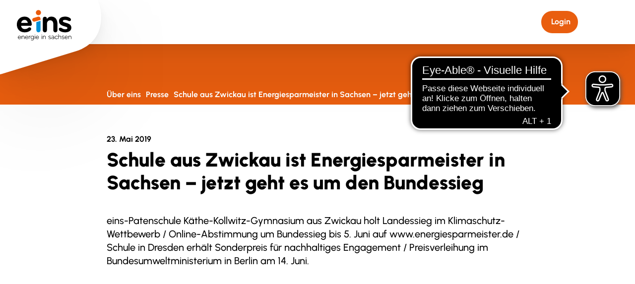

--- FILE ---
content_type: text/html;charset=UTF-8
request_url: https://www.eins.de/ueber-eins/presse/schule-aus-zwickau-ist-energiesparmeister-in-sachsen-jetzt-geht-es-um-bundessieg
body_size: 12817
content:
<!DOCTYPE html><html lang="de">
<!--
This website is powered by Neos, the Open Source Content Application Platform licensed under the GNU/GPL.
Neos is based on Flow, a powerful PHP application framework licensed under the MIT license.

More information and contribution opportunities at https://www.neos.io
-->
<head><meta charset="UTF-8" /><link rel="stylesheet" href="https://www.eins.de/_Resources/Static/Packages/Eins.Site/Generated/Css/style.css?h=0781cf4e" /><script type="text/javascript" data-cmp-ab="1" src="https://cdn.consentmanager.net/delivery/js/semiautomatic.min.js" data-cmp-cdid="61a96619019c" data-cmp-host="a.delivery.consentmanager.net" data-cmp-cdn="cdn.consentmanager.net" data-cmp-codesrc="0"></script><script rel="preload" type="text/javascript" src="https://unpkg.com/leaflet@1.9.4/dist/leaflet.js"></script><script rel="preload" type="text/javascript" src="https://unpkg.com/leaflet.markercluster@1.4.1/dist/leaflet.markercluster.js"></script><script type="text/javascript" defer src="https://www.eins.de/_Resources/Static/Packages/Eins.Site/Generated/JavaScript/script.js?h=8a4f5e1a"></script><script data-cmp-vendor="s905" type="text/plain" class="cmplazyload">                    (function(w,d,s,l,i){w[l]=w[l]||[];w[l].push({'gtm.start':new Date().getTime(),event:'gtm.js'});var f=d.getElementsByTagName(s)[0],j=d.createElement(s),dl=l!='dataLayer'?'&l='+l:'';j.async=true;j.src='https://www.googletagmanager.com/gtm.js?id='+i+dl;f.parentNode.insertBefore(j,f);})(window,document,'script','dataLayer','GTM-TB6PD9F');                </script><script async src="https://cdn.eye-able.com/configs/www.eins.de.js"></script><script async src="https://cdn.eye-able.com/public/js/eyeAble.js"></script><title>Schule aus Zwickau ist Energiesparmeister in Sachsen – jetzt geht es um den Bundessieg</title><meta name="robots" content="index,follow" /><link rel="canonical" href="https://www.eins.de/ueber-eins/presse/schule-aus-zwickau-ist-energiesparmeister-in-sachsen-jetzt-geht-es-um-bundessieg" /><link rel="alternate" hreflang="x-default" href="https://www.eins.de/ueber-eins/presse/schule-aus-zwickau-ist-energiesparmeister-in-sachsen-jetzt-geht-es-um-bundessieg" /><link rel="alternate" hreflang="de" href="https://www.eins.de/ueber-eins/presse/schule-aus-zwickau-ist-energiesparmeister-in-sachsen-jetzt-geht-es-um-bundessieg" /><meta name="twitter:card" content="summary" /><meta name="twitter:title" content="Schule aus Zwickau ist Energiesparmeister in Sachsen – jetzt geht es um den Bundessieg" /><meta name="twitter:url" content="https://www.eins.de/ueber-eins/presse/schule-aus-zwickau-ist-energiesparmeister-in-sachsen-jetzt-geht-es-um-bundessieg" /><meta property="og:type" content="website" /><meta property="og:title" content="Schule aus Zwickau ist Energiesparmeister in Sachsen – jetzt geht es um den Bundessieg" /><meta property="og:site_name" content="eins" /><meta property="og:locale" content="de" /><meta property="og:url" content="https://www.eins.de/ueber-eins/presse/schule-aus-zwickau-ist-energiesparmeister-in-sachsen-jetzt-geht-es-um-bundessieg" /><script type="application/ld+json">{"@context":"http:\/\/schema.org\/","@type":"BreadcrumbList","itemListElement":[{"@type":"ListItem","position":1,"name":"eins","item":"https:\/\/www.eins.de\/"},{"@type":"ListItem","position":2,"name":"\u00dcber eins","item":"https:\/\/www.eins.de\/ueber-eins"},{"@type":"ListItem","position":3,"name":"Presse","item":"https:\/\/www.eins.de\/ueber-eins\/presse"},{"@type":"ListItem","position":4,"name":"Schule aus Zwickau ist Energiesparmeister in Sachsen \u2013 jetzt geht es um den Bundessieg","item":"https:\/\/www.eins.de\/ueber-eins\/presse\/schule-aus-zwickau-ist-energiesparmeister-in-sachsen-jetzt-geht-es-um-bundessieg"}]}</script><meta http-equiv="x-ua-compatible" content="ie=edge" /><meta name="viewport" content="width=device-width, initial-scale=1.0" /><link rel="apple-touch-icon" sizes="180x180" href="https://www.eins.de/_Resources/Static/Packages/Eins.Site/Static/Favicons/apple-touch-icon.png" /><link rel="icon" type="image/png" sizes="32x32" href="https://www.eins.de/_Resources/Static/Packages/Eins.Site/Static/Favicons/favicon-32x32.png" /><link rel="icon" type="image/png" sizes="16x16" href="https://www.eins.de/_Resources/Static/Packages/Eins.Site/Static/Favicons/favicon-16x16.png" /><link rel="manifest" href="https://www.eins.de/_Resources/Static/Packages/Eins.Site/Static/Favicons/site.webmanifest" /><link rel="mask-icon" href="https://www.eins.de/_Resources/Static/Packages/Eins.Site/Static/Favicons/safari-pinned-tab.svg" color="#e95e0f" /><meta name="msapplication-TileColor" content="#e95e0f" /><meta name="theme-color" content="#ffffff" /></head><body class><noscript><iframe src="https://www.googletagmanager.com/ns.html?id=GTM-TB6PD9F" height="0" width="0" style="display:none;visibility:hidden"></iframe></noscript><ul class="ph-skip-links"><li class="ph-skip-links__item"><a href="#main" class="link">Navigation überspringen</a></li><li class="ph-skip-links__item"><a href="#footer" class="link">zum Footer</a></li></ul><header class="m-ax-header js-ax-header"><div class="m-ax-header__inner"><a href="/" class="m-ax-header__logo" title="Zur Startseite von Eins" aria-label="Zur Startseite von Eins"><svg xmlns="http://www.w3.org/2000/svg" viewBox="0 0 257.659 189.275"><path class="logo-bg" d="M250.302,4.862c4.699,11.181,7.356,23.627,7.356,37.044,0,44.394-21.704,75.107-65.094,88.735L5.218,187.866l-5.218,1.409V0h248.164l2.139,4.862Z" /><path class="logo-black" d="M62.622,50.668c-4.81,0-8.135,3.151-8.659,7.612h16.881c-.788-4.026-3.586-7.612-8.222-7.612M62.796,82.337c-13.122,0-19.944-9.098-19.944-20.031,0-11.547,8.311-20.035,19.77-20.035,10.935,0,18.195,8.572,18.195,20.035,0,1.661-1.049,3.41-3.76,3.41h-23.269c.524,4.548,3.414,8.309,9.449,8.309,3.325,0,6.033-.964,8.047-2.535,1.223-.964,2.274-1.75,3.848-1.75,2.626,0,4.2,1.663,4.2,3.848,0,2.45-1.926,4.113-3.762,5.249-2.884,1.839-6.735,3.501-12.772,3.501M181.636,70.612c0-7.786-5.951-10.322-14.256-12.596-5.605-1.484-7.264-2.274-7.264-4.461,0-2.098,2.187-2.888,5.421-2.888,2.187,0,4.111.439,6.472,1.401,1.663.701,3.238,1.659,4.635,1.659,2.89,0,4.028-1.659,4.028-3.846,0-2.361-2.274-4.198-5.338-5.599-2.975-1.397-6.211-2.013-9.532-2.013-10.325,0-15.659,4.988-15.659,11.372,0,6.124,3.236,10.5,14.345,13.472,5.16,1.397,7.175,2.274,7.175,4.374,0,2.011-2.187,3.147-5.514,3.147-3.671,0-6.557-1.484-8.394-2.622-1.227-.788-2.365-1.488-4.115-1.488-2.098,0-3.846,1.399-3.846,3.412,0,1.663.612,3.238,2.274,4.461,3.321,2.448,8.396,3.939,13.821,3.939,9.884,0,15.746-4.726,15.746-11.725M146.206,77.086c0,2.886-2.361,5.247-5.247,5.247s-5.253-2.361-5.253-5.247v-16.271c0-5.071-2.535-9.094-7.96-9.094-5.86,0-8.222,4.459-8.222,9.094v16.271c0,2.886-2.361,5.247-5.249,5.247s-5.247-2.361-5.247-5.247v-29.128c0-3.325,2.274-5.336,5.247-5.336s5.249,2.011,5.249,5.336v.699c2.102-3.849,5.864-6.385,11.285-6.385,9.797,0,15.396,7.523,15.396,18.021v16.793Z" /><path class="logo-orange" d="M103.124,47.623c0-3.412-2.363-5.336-5.249-5.336-.526,0-1.223.174-1.748.348l-10.587,3.162c-2.276.701-3.412,2.276-3.412,4.55,0,2.888,2.448,4.9,4.988,4.9.348,0,.697-.087,1.047-.174l14.961-4.498v-2.953ZM97.875,25.567c3.623,0,6.559,2.938,6.559,6.563s-2.936,6.559-6.559,6.559-6.563-2.938-6.563-6.559,2.94-6.563,6.563-6.563" /><path class="logo-blue" d="M92.624,56.256v20.831c0,2.886,2.452,5.247,5.249,5.247,2.886,0,5.251-2.361,5.251-5.247v-23.989l-10.5,3.159Z" /><path class="logo-black logo-claim" d="M106.285,91.217c-.306,0-.54.24-.54.552v7.149c0,.314.234.554.54.554s.54-.24.54-.554v-7.149c0-.312-.234-.552-.54-.552M134.234,98.738c1.312,0,2.518-.625,2.518-1.595,0-1.01-1.223-1.616-2.446-1.616-1.399,0-2.299.643-2.299,1.616,0,.989.9,1.595,2.228,1.595M134.234,91.145c2.266,0,3.596,1.229,3.596,3.447v4.326c0,.296-.196.554-.54.554-.341,0-.538-.257-.538-.554v-.401c-.614.697-1.581,1.026-2.679,1.026-1.922,0-3.147-1.026-3.147-2.4,0-1.469,1.314-2.441,3.308-2.441,1.169,0,2.104.495,2.518.991v-1.082c0-1.742-.846-2.533-2.607-2.533-.861,0-1.51.186-2.21.478-.056.017-.143.056-.252.056-.288,0-.466-.164-.466-.459,0-.184.124-.331.267-.404.703-.366,1.546-.604,2.75-.604M106.285,88.246c-.377,0-.681.314-.681.699s.304.697.681.697.683-.312.683-.697-.306-.699-.683-.699M112.995,91.143c-1.312,0-2.355.569-2.932,1.577v-.952c0-.312-.232-.552-.538-.552s-.538.24-.538.552v7.151c0,.312.232.552.538.552s.538-.24.538-.552v-3.832c0-1.798,1.169-2.934,2.698-2.934,1.672,0,2.516,1.045,2.516,2.696v4.07c0,.312.234.552.538.552.306,0,.54-.24.54-.552v-4.09c0-2.129-1.275-3.687-3.36-3.687M126.688,94.867c-1.69-.495-2.193-.881-2.193-1.632,0-.844.863-1.192,2.03-1.192.72,0,1.477.238,2.052.552.161.091.285.163.43.163.288,0,.451-.182.451-.42,0-.24-.199-.404-.484-.552-.757-.422-1.622-.643-2.429-.643-1.852,0-3.091.701-3.091,2.129,0,1.155.755,1.906,3.145,2.586,1.15.329,2.067.606,2.067,1.521,0,.807-.755,1.32-2.013,1.32-.881,0-1.779-.312-2.464-.863-.108-.089-.232-.163-.412-.163-.234,0-.414.163-.414.403,0,.147.074.312.215.422.774.66,1.835,1.045,3.021,1.045,1.995,0,3.108-.935,3.108-2.218,0-1.45-1.239-1.924-3.019-2.458M171.597,94.793c-.141-1.539-1.239-2.733-2.785-2.733-1.581,0-2.733,1.229-2.876,2.733h5.661ZM168.812,91.145c2.212,0,3.774,1.759,3.774,4.107,0,.257-.215.459-.447.459h-6.238c.052,1.467,1.132,2.897,3.019,2.897,1.006,0,1.796-.366,2.444-1.155.091-.11.215-.236.414-.236.286,0,.449.217.449.459,0,.126-.037.219-.108.329-.612.861-1.779,1.539-3.199,1.539-2.57,0-4.115-1.98-4.115-4.198,0-2.237,1.633-4.2,4.006-4.2M178.272,91.143c-1.312,0-2.353.569-2.928,1.577v-.952c0-.312-.234-.552-.54-.552s-.538.24-.538.552v7.151c0,.312.232.552.538.552s.54-.24.54-.552v-3.832c0-1.798,1.167-2.934,2.696-2.934,1.67,0,2.516,1.045,2.516,2.696v4.07c0,.312.234.552.54.552s.538-.24.538-.552v-4.09c0-2.129-1.275-3.687-3.362-3.687M152.421,91.143c-1.31,0-2.355.569-2.928,1.577v-5.208c0-.312-.232-.55-.54-.55-.306,0-.538.238-.538.55v11.407c0,.312.232.552.538.552.308,0,.54-.24.54-.552v-3.832c0-1.798,1.169-2.934,2.696-2.934,1.67,0,2.516,1.045,2.516,2.696v4.07c0,.312.234.552.54.552.304,0,.54-.24.54-.552v-4.09c0-2.129-1.277-3.687-3.364-3.687M143.549,92.097c1.059,0,1.726.368,2.373,1.155.089.11.195.221.377.221.288,0,.521-.184.521-.457,0-.13-.035-.221-.108-.331-.538-.826-1.69-1.543-3.162-1.543-2.355,0-4.117,1.798-4.117,4.2s1.761,4.2,4.117,4.2c1.473,0,2.624-.714,3.162-1.541.074-.11.108-.201.108-.329,0-.275-.232-.457-.521-.457-.182,0-.288.108-.377.219-.646.788-1.314,1.155-2.373,1.155-1.763,0-3.039-1.448-3.039-3.248s1.275-3.246,3.039-3.246M160.701,94.867c-1.69-.495-2.193-.881-2.193-1.632,0-.844.863-1.192,2.032-1.192.718,0,1.475.238,2.048.552.163.091.29.163.432.163.29,0,.449-.182.449-.42,0-.24-.197-.404-.484-.552-.755-.422-1.618-.643-2.427-.643-1.85,0-3.093.701-3.093,2.129,0,1.155.757,1.906,3.147,2.586,1.15.329,2.067.606,2.067,1.521,0,.807-.757,1.32-2.013,1.32-.881,0-1.781-.312-2.462-.863-.108-.089-.234-.163-.414-.163-.234,0-.414.163-.414.403,0,.147.072.312.217.422.772.66,1.833,1.045,3.019,1.045,1.993,0,3.11-.935,3.11-2.218,0-1.45-1.241-1.924-3.021-2.458M77.167,91.217c-1.277,0-2.247.79-2.59,1.837v-1.285c0-.312-.215-.552-.538-.552-.306,0-.54.221-.54.552v7.149c0,.294.254.554.54.554.306,0,.538-.259.538-.554v-3.17c0-2.055,1.043-3.557,2.59-3.557.288,0,.54-.166.54-.495,0-.294-.234-.478-.54-.478M82.067,98.389c1.726,0,3.056-1.448,3.056-3.174s-1.33-3.17-3.056-3.17c-1.798,0-3.037,1.244-3.037,3.17s1.239,3.174,3.037,3.174M85.663,91.217c.304,0,.538.24.538.552v6.913c0,2.475-1.258,4.219-4.134,4.219-1.401,0-2.497-.387-3.199-.824-.161-.093-.323-.24-.323-.478,0-.255.18-.403.412-.403.164,0,.323.072.468.147.737.403,1.601.658,2.642.658,2.23,0,3.056-1.376,3.056-3.244v-1.157c-.629,1.045-1.887,1.688-3.162,1.688-2.195,0-3.993-1.597-3.993-4.072s1.798-4.072,3.993-4.072c1.599,0,2.696.902,3.162,1.688v-1.063c0-.312.234-.552.54-.552M59.082,91.143c-1.312,0-2.355.569-2.93,1.577v-.952c0-.312-.232-.552-.538-.552-.308,0-.54.24-.54.552v7.151c0,.312.232.552.54.552.306,0,.538-.24.538-.552v-3.832c0-1.798,1.169-2.934,2.698-2.934,1.67,0,2.514,1.045,2.514,2.696v4.07c0,.312.234.552.54.552s.54-.24.54-.552v-4.09c0-2.129-1.275-3.687-3.362-3.687M70.834,94.793c-.145-1.539-1.241-2.733-2.787-2.733-1.581,0-2.731,1.229-2.876,2.733h5.663ZM68.047,91.145c2.21,0,3.776,1.759,3.776,4.107,0,.257-.217.459-.451.459h-6.238c.054,1.467,1.134,2.897,3.021,2.897,1.006,0,1.798-.366,2.444-1.155.089-.11.215-.236.412-.236.288,0,.451.217.451.459,0,.126-.037.219-.108.329-.612.861-1.779,1.539-3.199,1.539-2.57,0-4.117-1.98-4.117-4.198,0-2.237,1.635-4.2,4.008-4.2M52.407,94.793c-.143-1.539-1.241-2.733-2.787-2.733-1.579,0-2.731,1.229-2.874,2.733h5.661ZM49.62,91.145c2.212,0,3.776,1.759,3.776,4.107,0,.257-.215.459-.449.459h-6.238c.054,1.467,1.132,2.897,3.019,2.897,1.006,0,1.796-.366,2.444-1.155.091-.11.217-.236.414-.236.286,0,.449.217.449.459,0,.126-.035.219-.108.329-.61.861-1.779,1.539-3.199,1.539-2.568,0-4.115-1.98-4.115-4.198,0-2.237,1.635-4.2,4.006-4.2M88.92,88.246c-.377,0-.683.314-.683.699s.306.697.683.697.683-.312.683-.697-.306-.699-.683-.699M97.876,94.793c-.143-1.539-1.243-2.733-2.787-2.733-1.581,0-2.733,1.229-2.876,2.733h5.663ZM95.089,91.145c2.212,0,3.774,1.759,3.774,4.107,0,.257-.215.459-.449.459h-6.238c.056,1.467,1.132,2.897,3.019,2.897,1.008,0,1.798-.366,2.444-1.155.093-.11.217-.236.414-.236.288,0,.449.217.449.459,0,.126-.035.219-.106.329-.612.861-1.781,1.539-3.201,1.539-2.568,0-4.117-1.98-4.117-4.198,0-2.237,1.637-4.2,4.01-4.2M88.92,91.217c.306,0,.538.24.538.552v7.149c0,.314-.232.554-.538.554s-.54-.24-.54-.554v-7.149c0-.312.234-.552.54-.552" /></svg></a><div class="m-ax-header__button-wrapper hide-desktop"><a rel="noopener" target="_blank" href="https://onlineservice.eins.de/powercommerce/eins/fo/portal/start?_gl=1*tqaq17*_ga*MTkzODA0NTUwMi4xNjY5OTg3NjIx*_ga_Z7FRDFH7VZ*MTY5MTY5NjYyNy42NS4xLjE2OTE2OTY2NTIuMC4wLjA.&amp;_ga=2.247499527.140772730.1691696628-1938045502.1669987621" class="m-ax-header__login link-external" aria-label="Zum Login des Onlineservice von eins Energie"><span class="m-ax-header__button-label">Login</span></a><button id="mobile-search-trigger" type="button" class="m-ax-header__search-trigger js-search-trigger hide-desktop" aria-label="Suche" aria-expanded="false" aria-controls="searchForm"></button><button id="nav-button" class="m-ax-header__button js-header-button" aria-label="Menü öffnen / schließen" aria-expanded="false" aria-controls="accessible-nav"></button></div><nav id="accessible-nav" class="m-ax-header__nav js-nav" aria-label="Hauptnavigation" aria-labelledby="nav-button" aria-hidden="false"><div class="m-ax-header__nav-inner"><div class="m-ax-header__nav-list-wrapper"><ul class="m-ax-header__meta-list  menubreak-visible --left"><li class="m-ax-header__meta-item"><a href="/privatkunden" class="m-ax-header__meta-item-inner">Privatkunden</a></li><li class="m-ax-header__meta-item"><a href="/geschaeftskunden" class="m-ax-header__meta-item-inner">Geschäftskunden</a></li></ul><ul class="m-ax-header__nav-list js-nav-list js-first-nav-level" aria-label="Menü Ebene 1"><li class="m-ax-header__nav-item js-nav-item"><button id="e2a60581-23d9-4513-b26d-a3a92fc6c0fa-trigger" aria-controls="e2a60581-23d9-4513-b26d-a3a92fc6c0fa-sublevel" class="m-ax-header__nav-item-trigger js-nav-item-trigger" aria-expanded="false">Wir sind eins<i class="icon --arrow-down" aria-hidden="true"></i><i class="icon --close" aria-hidden="true"></i></button><div id="e2a60581-23d9-4513-b26d-a3a92fc6c0fa-sublevel" aria-labelledby="e2a60581-23d9-4513-b26d-a3a92fc6c0fa-trigger e2a60581-23d9-4513-b26d-a3a92fc6c0fa-close-trigger" class="m-ax-header__nav-sublevel"><div class="l-wrapper"><div class="m-ax-header__nav-sublevel-inner"><div class="m-ax-header__nav-item --overview"><div class="m-ax-header__nav-item-icon-wrapper"><div class="m-ax-header__nav-item-icon"><i class="icon --einselmaennchen" aria-hidden="true"></i></div><a href="/ueber-eins/wir-sind-eins" class="m-ax-header__nav-item-inner">Wir sind eins</a></div></div><ul class="m-ax-header__nav-list m-ax-header__nav-list--sublevel-1 js-nav-list" aria-label="Menü Ebene 2"><li class="m-ax-header__nav-item js-nav-item --icon"><a href="/ueber-eins/wir-sind-eins/leitbild-und-werte" class="m-ax-header__nav-item-inner">Leitbild und Werte</a><div class="m-ax-header__nav-item-icon"><i class="icon --einselmaennchen" aria-hidden="true"></i></div></li><li class="m-ax-header__nav-item js-nav-item --icon"><a href="/ueber-eins/wir-sind-eins/zahlen-daten-fakten" class="m-ax-header__nav-item-inner">Zahlen, Daten, Fakten</a><div class="m-ax-header__nav-item-icon"><i class="icon --einselmaennchen" aria-hidden="true"></i></div></li><li class="m-ax-header__nav-item js-nav-item --icon"><a href="/ueber-eins/wir-sind-eins/unternehmensleitung" class="m-ax-header__nav-item-inner">Unternehmensleitung</a><div class="m-ax-header__nav-item-icon"><i class="icon --einselmaennchen" aria-hidden="true"></i></div></li><li class="m-ax-header__nav-item js-nav-item --icon"><a href="/ueber-eins/wir-sind-eins/kommunen" class="m-ax-header__nav-item-inner">Beteiligungen, Gesellschafter und Kommunen</a><div class="m-ax-header__nav-item-icon"><i class="icon --einselmaennchen" aria-hidden="true"></i></div></li><li class="m-ax-header__nav-item js-nav-item --icon"><a href="/ueber-eins/wir-sind-eins/marktpartner" class="m-ax-header__nav-item-inner">Marktpartner</a><div class="m-ax-header__nav-item-icon"><i class="icon --einselmaennchen" aria-hidden="true"></i></div></li><li class="m-ax-header__nav-item js-nav-item --icon"><a href="/ueber-eins/wir-sind-eins/kundenzeitschrift-unsereins" class="m-ax-header__nav-item-inner">Kundenzeitschrift "unsereins"</a><div class="m-ax-header__nav-item-icon"><i class="icon --einselmaennchen" aria-hidden="true"></i></div></li></ul></div><button class="m-ax-header__nav-sublevel-close js-close-subnav show-desktop" id="e2a60581-23d9-4513-b26d-a3a92fc6c0fa-close-trigger" aria-controls="e2a60581-23d9-4513-b26d-a3a92fc6c0fa-sublevel" aria-label="Untermenü schließen"><i class="icon --close" aria-hidden="true"></i></button></div></div></li><li class="m-ax-header__nav-item js-nav-item"><button id="4cea253a-c012-4d39-a8b3-832cd150676d-trigger" aria-controls="4cea253a-c012-4d39-a8b3-832cd150676d-sublevel" class="m-ax-header__nav-item-trigger js-nav-item-trigger" aria-expanded="false">eins für unsere Region<i class="icon --arrow-down" aria-hidden="true"></i><i class="icon --close" aria-hidden="true"></i></button><div id="4cea253a-c012-4d39-a8b3-832cd150676d-sublevel" aria-labelledby="4cea253a-c012-4d39-a8b3-832cd150676d-trigger 4cea253a-c012-4d39-a8b3-832cd150676d-close-trigger" class="m-ax-header__nav-sublevel"><div class="l-wrapper"><div class="m-ax-header__nav-sublevel-inner"><div class="m-ax-header__nav-item --overview"><div class="m-ax-header__nav-item-icon-wrapper"><div class="m-ax-header__nav-item-icon"><i class="icon --region" aria-hidden="true"></i></div><a href="/ueber-eins/eins-fuer-unsere-region" class="m-ax-header__nav-item-inner">eins für unsere Region</a></div></div><ul class="m-ax-header__nav-list m-ax-header__nav-list--sublevel-1 js-nav-list" aria-label="Menü Ebene 2"><li class="m-ax-header__nav-item js-nav-item --icon"><a href="/ueber-eins/eins-fuer-unsere-region/umwelt" class="m-ax-header__nav-item-inner">Umwelt</a><div class="m-ax-header__nav-item-icon"><i class="icon --oeko-gruen-nachhaltig" aria-hidden="true"></i></div></li><li class="m-ax-header__nav-item js-nav-item --icon"><a href="/ueber-eins/eins-fuer-unsere-region/soziales" class="m-ax-header__nav-item-inner">Soziales</a><div class="m-ax-header__nav-item-icon"><i class="icon --region" aria-hidden="true"></i></div></li><li class="m-ax-header__nav-item js-nav-item --icon"><a href="/ueber-eins/eins-fuer-unsere-region/sport" class="m-ax-header__nav-item-inner">Sport</a><div class="m-ax-header__nav-item-icon"><i class="icon --region" aria-hidden="true"></i></div></li><li class="m-ax-header__nav-item js-nav-item --icon"><a href="/ueber-eins/eins-fuer-unsere-region/kultur" class="m-ax-header__nav-item-inner">Kultur</a><div class="m-ax-header__nav-item-icon"><i class="icon --region" aria-hidden="true"></i></div></li><li class="m-ax-header__nav-item js-nav-item --icon"><a href="/ueber-eins/eins-fuer-unsere-region/engagement" class="m-ax-header__nav-item-inner">Engagement</a><div class="m-ax-header__nav-item-icon"><i class="icon --handshake-vereinbarung" aria-hidden="true"></i></div></li><li class="m-ax-header__nav-item js-nav-item --icon"><a href="/ueber-eins/eins-fuer-unsere-region/industriekultur" class="m-ax-header__nav-item-inner">Gebäude mit Geschichte</a><div class="m-ax-header__nav-item-icon"><i class="icon --wohnflaeche200m2" aria-hidden="true"></i></div></li><li class="m-ax-header__nav-item js-nav-item --icon"><a href="/ueber-eins/eins-fuer-unsere-region/fuehrungen" class="m-ax-header__nav-item-inner">Führungen & Events</a><div class="m-ax-header__nav-item-icon"><i class="icon --geschaeftskunden" aria-hidden="true"></i></div></li><li class="m-ax-header__nav-item js-nav-item --icon"><a href="/ueber-eins/eins-fuer-unsere-region/immobilien" class="m-ax-header__nav-item-inner">Immobilien von eins</a><div class="m-ax-header__nav-item-icon"><i class="icon --haus-privat" aria-hidden="true"></i></div></li></ul></div><button class="m-ax-header__nav-sublevel-close js-close-subnav show-desktop" id="4cea253a-c012-4d39-a8b3-832cd150676d-close-trigger" aria-controls="4cea253a-c012-4d39-a8b3-832cd150676d-sublevel" aria-label="Untermenü schließen"><i class="icon --close" aria-hidden="true"></i></button></div></div></li><li class="m-ax-header__nav-item js-nav-item"><button id="a0c31efa-21b7-44e9-9245-54cf3ac7bc9e-trigger" aria-controls="a0c31efa-21b7-44e9-9245-54cf3ac7bc9e-sublevel" class="m-ax-header__nav-item-trigger js-nav-item-trigger" aria-expanded="false">Infrastruktur / Verteilung<i class="icon --arrow-down" aria-hidden="true"></i><i class="icon --close" aria-hidden="true"></i></button><div id="a0c31efa-21b7-44e9-9245-54cf3ac7bc9e-sublevel" aria-labelledby="a0c31efa-21b7-44e9-9245-54cf3ac7bc9e-trigger a0c31efa-21b7-44e9-9245-54cf3ac7bc9e-close-trigger" class="m-ax-header__nav-sublevel"><div class="l-wrapper"><div class="m-ax-header__nav-sublevel-inner"><div class="m-ax-header__nav-item --overview"><div class="m-ax-header__nav-item-icon-wrapper"><div class="m-ax-header__nav-item-icon"><i class="icon --region" aria-hidden="true"></i></div><a href="/ueber-eins/infrastruktur" class="m-ax-header__nav-item-inner">Übersicht Erzeugung und Netze</a></div></div><ul class="m-ax-header__nav-list m-ax-header__nav-list--sublevel-1 js-nav-list" aria-label="Menü Ebene 2"><li class="m-ax-header__nav-item js-nav-item --icon"><a href="/ueber-eins/infrastruktur/schichtwechsel" class="m-ax-header__nav-item-inner">Schichtwechsel</a></li><li class="m-ax-header__nav-item js-nav-item --icon"><a href="/ueber-eins/infrastruktur/kommunale-waermeplanung" class="m-ax-header__nav-item-inner">Kommunale Wärmeplanung</a></li><li class="m-ax-header__nav-item js-nav-item --icon"><a href="/ueber-eins/infrastruktur/schwarzstart" class="m-ax-header__nav-item-inner">Schwarzstart</a></li></ul></div><button class="m-ax-header__nav-sublevel-close js-close-subnav show-desktop" id="a0c31efa-21b7-44e9-9245-54cf3ac7bc9e-close-trigger" aria-controls="a0c31efa-21b7-44e9-9245-54cf3ac7bc9e-sublevel" aria-label="Untermenü schließen"><i class="icon --close" aria-hidden="true"></i></button></div></div></li><li class="m-ax-header__nav-item js-nav-item"><a href="/ueber-eins/presse" class="m-ax-header__nav-item-inner is-active">Presse</a></li><li class="m-ax-header__nav-item --search show-desktop"><button id="search-trigger" type="button" class="m-ax-header__search-trigger js-search-trigger" aria-label="Suche" aria-expanded="false" aria-controls="searchForm"></button></li><li class="m-ax-header__nav-item --login show-desktop"><a rel="noopener" target="_blank" href="https://onlineservice.eins.de/powercommerce/eins/fo/portal/start?_gl=1*tqaq17*_ga*MTkzODA0NTUwMi4xNjY5OTg3NjIx*_ga_Z7FRDFH7VZ*MTY5MTY5NjYyNy42NS4xLjE2OTE2OTY2NTIuMC4wLjA.&amp;_ga=2.247499527.140772730.1691696628-1938045502.1669987621" class="m-ax-header__login show-desktop link-external" aria-label="Zum Login des Onlineservice von eins Energie">Login</a></li></ul></div><ul class="m-ax-header__meta-list-wrapper"><li class="menubreak-hidden"><ul class="m-ax-header__meta-list  --left"><li class="m-ax-header__meta-item"><a href="/privatkunden" class="m-ax-header__meta-item-inner">Privatkunden</a></li><li class="m-ax-header__meta-item"><a href="/geschaeftskunden" class="m-ax-header__meta-item-inner">Geschäftskunden</a></li></ul></li><li><ul class="m-ax-header__meta-list  --right"><li class="m-ax-header__meta-item"><a href="https://karriere.eins.de/" class="m-ax-header__meta-item-inner" target="_blank">Karriere</a></li><li class="m-ax-header__meta-item"><a href="/ueber-eins" class="m-ax-header__meta-item-inner is-active">Über eins</a></li><li class="m-ax-header__meta-item"><a href="/service-und-kontakt" class="m-ax-header__meta-item-inner">Service & Kontakt</a></li><li class="m-ax-header__meta-item"><a href="https://eins.finzelundschuck.de/" class="m-ax-header__meta-item-inner" target="_blank">Online-Shop</a></li><li class="m-ax-header__meta-item   --int-lp"><a href="/service-und-kontakt/international-support" class="m-ax-header__meta-item-inner" aria-label="International"><span class="hide-desktop">International</span></a></li></ul></li></ul></div></nav><form class="m-ax-header__search js-search-form" action="/suchergebnisse" id="searchForm" aria-hidden="true" aria-labelledby="mobile-search-trigger search-trigger"><div class="m-ax-header__search-form " aria-label="Suche"><label class="m-ax-header__search-legend">Wonach suchen Sie?</label><div class="m-ax-header__search-form-inner"><div class="ph-formfield js-cil"><label for="inputHeaderSearchId">Ihr Suchbegriff</label><input id="inputHeaderSearchId" name="search" placeholder="Ihr Suchbegriff" type="search" autocomplete="off" data-autocomplete-source="https://www.eins.de/flowpack/searchplugin?contextNodeIdentifier=b609d831-17c2-4270-86de-04f1342cfb0c&amp;dimensionCombination=%7B%22language%22%3A%5B%22de%22%5D%7D" class="js-autocomplete" /></div><button type="submit" class="m-ax-header__search-submit " aria-label="Suche starten"><span>Suchen</span></button></div><button class="m-ax-header__search-close js-close-search" type="button" id="searchFormCloseingTrigger" aria-label="Suche schließen"><i class="icon --close" aria-hidden="true"></i></button></div></form></div></header><main id="main" class="article"><section id="59c4a539-8cce-45df-8382-ace2242b885f" class="m-page-header"><div class="m-page-header__decoration --colored-bg --orange"><div class="l-wrapper"><nav class="c-breadcrumb"><div class="l-wrapper"><ol class="c-breadcrumb-list"><li class="c-breadcrumb-item"><a href="/ueber-eins" class="c-breadcrumb-item-inner">Über eins</a></li><li class="c-breadcrumb-item"><a href="/ueber-eins/presse" class="c-breadcrumb-item-inner">Presse</a></li><li class="c-breadcrumb-item"><a href="/ueber-eins/presse/schule-aus-zwickau-ist-energiesparmeister-in-sachsen-jetzt-geht-es-um-bundessieg" class="c-breadcrumb-item-inner">Schule aus Zwickau ist Energiesparmeister in Sachsen – jetzt geht es um den Bundessieg</a></li></ol></div></nav></div></div><div class="m-page-header__bottom"><div class="l-wrapper"><div class="m-page-header__inner"><figure class="c-image"><div class="c-image__wrapper"></div></figure><div class="m-page-header__content"><p class="m-page-header__meta"><time pubdate="pubdate">23. Mai 2019</time></p><div class="m-page-header__title"><h1>Schule aus Zwickau ist Energiesparmeister in Sachsen – jetzt geht es um den Bundessieg</h1></div><div class="m-page-header__text"><p>eins-Patenschule Käthe-Kollwitz-Gymnasium aus Zwickau holt Landessieg im Klimaschutz-Wettbewerb / Online-Abstimmung um Bundessieg bis 5. Juni auf www.energiesparmeister.de / Schule in Dresden erhält Sonderpreis für nachhaltiges Engagement / Preisverleihung im Bundesumweltministerium in Berlin am 14. Juni.</p></div></div></div></div></div></section><div class="neos-contentcollection"><section id="dab6db56-42ac-4819-a079-8395737b4fbd" class="m-text-bild  js-animate-visibility"><div class="m-text-bild__inner"><div class="m-text-bild__content-wrapper"><div class="m-text-bild__content"><div class="m-text-bild__text"><p>Berlin, 22. Mai 2019. Die Jury des Energiesparmeister-Wettbewerbs (<a target="_blank" rel="noopener external" href="https://www.energiesparmeister.de/">www.energiesparmeister.de</a>) hat entschieden: Das Käthe-Kollwitz-Gymnasium in Zwickau hat das beste Klimaschutzprojekt an Schulen in Sachsen. Das Ziel der Gymnasiasten ist, die Energiebilanz ihrer Schule für eine „gesunde und lebenswerte Zukunft“ zu verbessern. Dafür haben die Schüler zunächst eine energetische Bestandsaufnahme der Schule durchgeführt und geeignete Energiespar-Maßnahmen identifiziert. Damit diese von allen umgesetzt werden, haben sie ihren Klimaschutzplan den Mitschülern und auf der Lehrerkonferenz präsentiert. Außerdem haben sie ihre Ergebnisse anderen Zwickauer Schulen, der Stadtverwaltung und der sächsischen Bildungsagentur Zwickau vorgestellt.</p><p>Insgesamt 299 Schulen hatten sich in diesem Jahr bei dem vom Bundesumweltministerium beauftragten Wettbewerb beworben. Für den Landessieg in Sachsen erhalten die Gymnasiasten aus Zwickau 2.500 Euro, eine Projektpatenschaft mit der <strong>eins energie in sachsen GmbH &amp; Co. KG</strong> und die Chance auf den mit weiteren 2.500 Euro dotierten Bundessieg.</p><p><strong>Landessieger kämpfen um Bundessieg: Abstimmung bis 5. Juni</strong></p><p>Um den Bundessieg im Wettbewerb der besten Klimaschutzprojekte in Deutschland konkurriert das Käthe-Kollwitz-Gymnasium mit den Siegern aus den fünfzehn anderen Bundesländern. Wer „Energiesparmeister Gold“ wird, entscheidet eine Abstimmung auf <a target="_blank" rel="noopener external" href="https://www.energiesparmeister.de/voting">www.energiesparmeister.de/voting</a>. Die Landes-Energiesparmeister haben bis zum 5. Juni 2019 Zeit, Stimmen für ihr Klimaschutzprojekt zu sammeln. Die Paten unterstützen ihre Schulen in der Öffentlichkeitsarbeit und beim Werben um Stimmen.</p><p>„Die Schüler vom Käthe-Kollwitz-Gymnasium liegen vollkommen richtig: Der Energieverbrauch von Schulen ist häufig viel höher, als er sein müsste und belastet so das Klima“, sagt Roland Warner, Geschäftsführer von <strong>eins</strong>. „Mit ihrer analytischen Herangehensweise stellen die Schüler sicher, dass sie diesen Verbrauch tatsächlich wirksam reduzieren. Das finden wir super!“</p><p><strong>Preisverleihung am 14. Juni in Berlin</strong></p><p>Welches Projekt die meisten Stimmen sammelt und so den Bundessieg holt, wird auf der Preisverleihung am 14. Juni 2019 in Berlin bekannt gegeben. Bundesumweltministerin Svenja Schulze ist Schirmherrin des Energiesparmeister-Wettbewerbs und hat die Preisträger aus allen Bundesländern zur Siegerehrung ins Bundesumweltministerium eingeladen.</p><p><strong>Sonderpreis „nachhaltiges Engagement“ für Schule in Dresden</strong></p><p>Neben den sechzehn Landessiegern hat die Wettbewerbs-Jury einen ehemaligen Energiesparmeister für die Weiterentwicklung seines Gewinner-Projekts ausgezeichnet. Der mit 1.000 Euro dotierte Sonderpreis für nachhaltiges Engagement geht an die Christliche Schule Dresden. Die Schule hatte 2017 den Energiesparmeister-Titel mit ihrem Klima-Jahr gewonnen. Seither hat sich Klimaschutz an der Schule weiter etabliert und wird in zahlreichen Aktionen weiterentwickelt. Beispielsweise sollen die Schüler bald in einem „Klima-Pass“ Punkte für ihr individuelles Engagement sammeln können. Die Schüler mit den meisten Punkten werden mit klimafreundlichen Prämien belohnt.</p><p><strong>Hinweis für die Redaktionen:</strong></p><p>Die Pressebilder vom Käthe-Kollwitz-Gymnasium Zwickau und der Christlichen Schule Dresden können mit der Quellenangabe „<a target="_blank" rel="noopener external" href="http://www.energiesparmeister.de">www.energiesparmeister.de</a>“ honorarfrei verwendet werden. Pressebilder aller Preisträger sowie Logos des Wettbewerbs stehen auf <a target="_blank" rel="noopener external" href="http://www.energiesparmeister.de/presse">www.energiesparmeister.de/presse</a> zur Verfügung.</p><p><strong>Über den Energiesparmeister-Wettbewerb</strong></p><p>Der Energiesparmeister-Wettbewerb (<a target="_blank" rel="noopener external" href="https://www.energiesparmeister.de">https://www.energiesparmeister.de</a>) wird durch die Kampagne „Mein Klimaschutz“ im Auftrag des Bundesumweltministeriums unterstützt. Der Schulwettbewerb wird seit elf Jahren von co2online realisiert. Dabei werden jedes Jahr Preise im Wert von insgesamt 50.000 Euro an engagierte Schüler und Lehrer vergeben.</p><p><strong>Über „Mein Klimaschutz“ und co2online</strong></p><p>„Mein Klimaschutz“ (<a target="_blank" rel="noopener external" href="https://www.mein-klimaschutz.de">https://www.mein-klimaschutz.de</a>) ist eine Mitmachkampagne von co2online im Auftrag des Bundesumweltministeriums. Sie motiviert Verbraucher, den eigenen CO<sub>2</sub>-Fußabdruck dauerhaft zu verkleinern.</p><p>Die gemeinnützige Beratungsgesellschaft co2online (<a target="_blank" rel="noopener external" href="https://www.co2online.de">https://www.co2online.de</a>) setzt sich dafür ein, den klimaschädlichen CO<sub>2</sub>-Ausstoß zu senken. Seit 2003 helfen die Energie- und Kommunikationsexperten privaten Haushalten, ihren Strom- und Heizenergieverbrauch zu reduzieren. Unterstützt wird co2online von der Europäischen Kommission, dem Bundesumweltministerium sowie Partnern aus Medien, Wissenschaft und Wirtschaft.</p><p><strong>eins</strong> ist der führende kommunale Energiedienstleister in Chemnitz und der Region Südsachsen. Das Unternehmen mit Sitz in Chemnitz versorgt rund 400.000 Haushalts- und Gewerbekunden mit Erdgas, Strom, Internet, Wärme und Kälte sowie Wasser und energienahen Dienstleistungen. <strong>eins</strong> liegt mehrheitlich in kommunaler Hand. Mit insgesamt 51 Prozent sind zu zwei gleichen Anteilen die Stadt Chemnitz und der Zweckverband „Gasversorgung in Südsachsen“, ein Zusammenschluss von 117 Städten und Gemeinden, beteiligt. Weitere Gesellschafter sind die Thüga AG und die enviaM AG. Mit einem Jahresumsatz von mehr als einer Milliarde Euro (Geschäftsjahr 2018) gehört <strong>eins</strong> zu den größten Unternehmen der Region. Rund 1.100 Mitarbeiterinnen und Mitarbeiter arbeiten in der <strong>eins</strong>-Gruppe. Rund 80 Prozent der Wertschöpfung fließen in die von <strong>eins</strong> versorgten Kommunen zurück. <strong>eins</strong> hat seit dem Jahr 1990 in Südsachsen mehr als 2,7 Milliarden Euro in die Infrastruktur und die Versorgungssicherheit investiert und sichert diese jährlich mit etwa 70 bis 90 Millionen Euro. Der Energiedienstleister engagiert sich für Jugend, Sport, Kultur und soziale Projekte im angestammten Versorgungsgebiet. <strong>eins</strong> ist Top-Arbeitgeber 2019 in Sachsen. "Focus" und "Kununu" zeichnen jedes Jahr die besten Arbeitgeber Deutschlands aus.</p><p>&nbsp;</p></div></div></div></div></section></div><section class="c-social-sharing"><div class="l-wrapper"><div class="c-social-sharing__inner"><div class="c-social-sharing__title"><h2>Teilen</h2></div><ul class="c-social-sharing__list"><li class="c-social-sharing__item"><a rel="noopener" target="_blank" href="https://www.xing.com/spi/shares/new?url=https://www.eins.de/ueber-eins/presse/schule-aus-zwickau-ist-energiesparmeister-in-sachsen-jetzt-geht-es-um-bundessieg" class="--xing link-external" id="59c4a539-8cce-45df-8382-ace2242b885f-xing" aria-label="Seite auf Xing teilen"><i class="icon --xing" aria-hidden="true"></i></a></li><li class="c-social-sharing__item"><a rel="noopener" target="_blank" href="https://www.linkedin.com/shareArticle?mini=true&amp;url=https://www.eins.de/ueber-eins/presse/schule-aus-zwickau-ist-energiesparmeister-in-sachsen-jetzt-geht-es-um-bundessieg" class="--linkedin link-external" id="59c4a539-8cce-45df-8382-ace2242b885f-linkedin" aria-label="Seite auf LinkedIn teilen"><i class="icon --linkedin" aria-hidden="true"></i></a></li><li class="c-social-sharing__item"><a rel="noopener" target="_blank" href="https://www.facebook.com/sharer/sharer.php?u=https://www.eins.de/ueber-eins/presse/schule-aus-zwickau-ist-energiesparmeister-in-sachsen-jetzt-geht-es-um-bundessieg" class="--facebook link-external" id="59c4a539-8cce-45df-8382-ace2242b885f-facebook" aria-label="Seite auf Facebook teilen"><i class="icon --facebook" aria-hidden="true"></i></a></li></ul></div></div></section><section class="m-author --colored-bg --dark"><div class="l-wrapper l-wrapper--s"><div class="m-author__title"><h2>Autor/in</h2></div><div class="m-author__row"><div class="c-author" style=" --index:0;"><div class="c-author__inner"><div class="c-author__content"><div class="c-author__headline"><h3>Christian Stelzmann</h3></div><div class="c-author__subline"><h4></h4></div><div class="c-author__text"></div></div></div></div></div></div></section><div class="neos-contentcollection"></div><section class="m-logos"><div class="l-wrapper"><div class="m-logos__title"><h2>Ausgezeichnet für unsere Region</h2></div><div class="m-logos__text"><p>Als sächsischer Versorger stellen wir für die Menschen in und aus der Region das ganze Spektrum an Energiedienstleistungen zur Verfügung.&nbsp;Leisten können wir das dank unseres engagierten Teams, das stetig wächst.</p></div><ul class="m-logos__row"><li class="m-logos__item"><div class="m-logos__item-inner"><figure class="c-image"><div class="c-image__wrapper"><picture><img src="https://www.eins.de/_Resources/Persistent/0/a/8/b/0a8bdda2d8a14c82c177383af2103b3371c5169d/kununu_TopCompanyBadge_2025_RGB.svg" alt="Kununu Top Company 2024 Arbeitgebersiegel" loading="lazy" /></picture></div></figure></div></li><li class="m-logos__item"><div class="m-logos__item-inner"><figure class="c-image"><div class="c-image__wrapper"><picture><img src="https://www.eins.de/_Resources/Persistent/7/a/8/2/7a827dcc10ee05ed8bbc22559431ba030beb6138/mac_siegel_exzellent.png" alt="Logo Kundenurteil" loading="lazy" /></picture></div></figure></div></li><li class="m-logos__item"><div class="m-logos__item-inner"><figure class="c-image"><div class="c-image__wrapper"><picture><img src="https://www.eins.de/_Resources/Persistent/c/5/d/d/c5ddfd588a412514fa10f89746875eef36f75700/do-eins-energie-2027.png" alt="TÜV Siegel Kundenzufriedenheit" loading="lazy" /></picture></div></figure></div></li><li class="m-logos__item"><div class="m-logos__item-inner"><figure class="c-image"><div class="c-image__wrapper"><picture><img src="https://www.eins.de/_Resources/Persistent/4/f/b/4/4fb4e09ef209a997c098943eff7a7b77301de5a4/klimaneutrale_webseite-2eb37ecb.svg" alt="Logo Klinaneutrale Webseite" loading="lazy" /></picture></div></figure></div></li></ul></div></section></main><footer id="footer" class="m-footer"><div class="m-footer__social"><div class="l-wrapper"><div class="m-footer__social-inner"><p class="m-footer__social-title"><b>Folgen Sie uns</b></p><ul class="m-footer__social-list"><li class="m-footer__social-item"><a target="_blank" href="https://www.youtube.com/user/einsEnergie" class="m-footer__social-item-inner" aria-label="eins energie auf YouTube"><i class="icon --youtube" aria-hidden="true"></i></a></li><li class="m-footer__social-item"><a target="_blank" href="https://de.linkedin.com/company/eins-energie-in-sachsen-gmbh-&amp;-co-kg" class="m-footer__social-item-inner" aria-label="eins energie auf LinkedIn"><i class="icon --linkedin" aria-hidden="true"></i></a></li><li class="m-footer__social-item"><a target="_blank" href="https://www.xing.com/pages/einsenergieinsachsengmbh-co-kg" class="m-footer__social-item-inner" aria-label="eins energie auf Xing"><i class="icon --xing" aria-hidden="true"></i></a></li><li class="m-footer__social-item"><a target="_blank" href="https://www.instagram.com/einsenergieinsachsen/?hl=de" class="m-footer__social-item-inner" aria-label="eins energie auf Instagram"><i class="icon --instagram" aria-hidden="true"></i></a></li><li class="m-footer__social-item"><a target="_blank" href="https://www.facebook.com/eins.energie.in.sachsen/?locale=de_DE" class="m-footer__social-item-inner" aria-label="eins energie auf Facebook"><i class="icon --facebook" aria-hidden="true"></i></a></li></ul></div></div></div><div class="m-footer__middle"><div class="l-wrapper"><div class="m-footer__middle-inner"><svg class="m-footer__bg-icon" role="presentation" xmlns="http://www.w3.org/2000/svg" viewBox="0 0 71.634 143.521"><path d="M11.472,65.095l33.513-10.02c.977-.326,3.454-1.084,5.365-1.084,8.004,0,16.08,5.062,16.08,16.372v8.966l-46.955,14.114c-1.099.277-2.137.539-3.171.539-7.334,0-15.25-5.73-15.25-14.988,0-7.097,3.506-11.774,10.418-13.899M16.304,95.036c1.164,0,2.316-.29,3.429-.571.007-.002.041-.01.048-.013l47.328-14.227c.222-.067.375-.272.375-.505v-9.357c0-5.279-1.744-9.734-5.042-12.883-3.068-2.93-7.362-4.543-12.092-4.543-2.066,0-4.673.796-5.683,1.132l-33.501,10.017c-7.305,2.246-11.166,7.401-11.166,14.908,0,9.909,8.463,16.042,16.304,16.042M50.352,1.054c11.154,0,20.228,9.083,20.228,20.248s-9.074,20.245-20.228,20.245-20.24-9.083-20.24-20.245S39.191,1.054,50.352,1.054M50.352,42.601c11.735,0,21.282-9.556,21.282-21.299S62.087,0,50.352,0s-21.294,9.556-21.294,21.302,9.552,21.299,21.294,21.299M67.484,87.698c0-.167-.079-.324-.213-.423-.133-.099-.305-.129-.466-.082l-33.219,9.997c-.223.068-.375.273-.375.505v45.826h1.054v-45.434l32.165-9.68v55.114h1.054v-55.823Z" /></svg><div class="m-footer__row js-accordion"><div class="m-footer__col js-accordion-item " data-mobile-closed><h2 class="m-footer__col-title"><span class="hide-mobile">Privatkunden</span><button class="show-mobile js-accordion-trigger">Privatkunden</button></h2><nav class="m-footer__nav js-accordion-content" aria-label="Footer Navigation - Privatkunden"><ul class="m-footer__nav-list"><li class="m-footer__nav-item"><a href="/privatkunden/strom" class="m-footer__nav-item-inner">Strom</a></li><li class="m-footer__nav-item"><a href="/privatkunden/erdgas" class="m-footer__nav-item-inner">Erdgas</a></li><li class="m-footer__nav-item"><a href="/privatkunden/waerme" class="m-footer__nav-item-inner">Wärme</a></li><li class="m-footer__nav-item"><a href="/privatkunden/wasser" class="m-footer__nav-item-inner">Wasser</a></li><li class="m-footer__nav-item"><a href="/privatkunden/internet" class="m-footer__nav-item-inner">Internet</a></li><li class="m-footer__nav-item"><a href="/privatkunden/elektromobilitaet" class="m-footer__nav-item-inner">E-Mobilität</a></li></ul></nav></div><div class="m-footer__col js-accordion-item " data-mobile-closed><h2 class="m-footer__col-title"><span class="hide-mobile">Geschäftskunden</span><button class="show-mobile js-accordion-trigger">Geschäftskunden</button></h2><nav class="m-footer__nav js-accordion-content" aria-label="Footer Navigation - Geschäftskunden"><ul class="m-footer__nav-list"><li class="m-footer__nav-item"><a href="/geschaeftskunden/strom" class="m-footer__nav-item-inner">Strom</a></li><li class="m-footer__nav-item"><a href="/geschaeftskunden/erdgas" class="m-footer__nav-item-inner">Erdgas</a></li><li class="m-footer__nav-item"><a href="/geschaeftskunden/internet" class="m-footer__nav-item-inner">Internet</a></li><li class="m-footer__nav-item"><a href="/geschaeftskunden/waerme-kaelte" class="m-footer__nav-item-inner">Wärme & Kälte</a></li><li class="m-footer__nav-item"><a href="/geschaeftskunden/e-mobilitaet" class="m-footer__nav-item-inner">E-Mobilität</a></li></ul></nav></div><div class="m-footer__col js-accordion-item " data-mobile-closed><h2 class="m-footer__col-title"><span class="hide-mobile">Über eins</span><button class="show-mobile js-accordion-trigger">Über eins</button></h2><nav class="m-footer__nav js-accordion-content" aria-label="Footer Navigation - Über eins"><ul class="m-footer__nav-list"><li class="m-footer__nav-item"><a href="/ueber-eins/eins-fuer-unsere-region" class="m-footer__nav-item-inner">eins für unsere Region</a></li><li class="m-footer__nav-item"><a href="/ueber-eins/infrastruktur" class="m-footer__nav-item-inner">Infrastruktur / Verteilung</a></li><li class="m-footer__nav-item"><a href="/ueber-eins/presse" class="m-footer__nav-item-inner">Presse</a></li><li class="m-footer__nav-item"><a href="https://eins.finzelundschuck.de/" class="m-footer__nav-item-inner">Online-Shop</a></li><li class="m-footer__nav-item"><a href="/ueber-eins/blog" class="m-footer__nav-item-inner">Blog</a></li></ul></nav></div><div class="m-footer__col"><h2 class="m-footer__col-title"><span>Kontakt</span></h2><p class="m-footer__contact"><span class="m-footer__item --phone"><i class="icon --telefon" aria-hidden="true"></i><span class="m-footer__item-inner"><a href="tel:(0371) 525 - 2525" class="link-tel">(0371) 525 - 2525</a><span class="m-footer__hours">Montag bis Donnerstag: 8 bis 18 Uhr<br/>Freitag : 8 bis 15 Uhr</span></span></span><span class="m-footer__item --mail"><i class="icon --e-mail" aria-hidden="true"></i><a href="mailto:Kundenservice@eins.de" class="link-mail">Kundenservice@eins.de</a></span><span class="m-footer__item --appointment"><i class="icon --kalender" aria-hidden="true"></i><a rel="noopener" target="_blank" href="https://cqm5.cleverq.de/public/sites/27/appointments/index.html?lang=de" class="link-external">Termin vereinbaren</a></span><span class="m-footer__item --problem"><i class="icon --ausrufezeichen-kreis" aria-hidden="true"></i><a rel="noopener" target="_blank" href="https://www.eins.de/service-und-kontakt#c70422e4-5fdc-41ff-86a5-ea4decc9b710" class="link-external">Störung melden</a></span></p><nav aria-label="Footer Navigation - Kontakt"><ul class="m-footer__nav-list"><li class="m-footer__nav-item"><a href="/service-und-kontakt" class="m-footer__nav-item-inner">Service & Kontakt</a></li><li class="m-footer__nav-item"><a href="https://onlineservice.eins.de/powercommerce/eins/fo/portal/start" class="m-footer__nav-item-inner">Zählerstand melden</a></li><li class="m-footer__nav-item"><a href="/service-und-kontakt/faqs" class="m-footer__nav-item-inner">FAQs</a></li><li class="m-footer__nav-item"><a href="/service-und-kontakt/vertrag-kuendigen/kuendigung-strom" class="m-footer__nav-item-inner">Kündigung Strom</a></li><li class="m-footer__nav-item"><a href="/service-und-kontakt/vertrag-kuendigen/kuendigung-gas" class="m-footer__nav-item-inner">Kündigung Erdgas</a></li><li class="m-footer__nav-item"><a href="/service-und-kontakt/vertrag-kuendigen/kuendigung-internet" class="m-footer__nav-item-inner">Kündigung Internet</a></li><li class="m-footer__nav-item"><button class="js-c-consent-trigger m-footer__nav-item-inner" aria-label="Cookie-Einstellungen öffnen" aria-controls="cmpwrapper" aria-expanded="false">Cookie-Einstellungen</button></li></ul></nav></div></div></div></div></div><div class="m-footer__bottom"><div class="l-wrapper"><div class="m-footer__bottom-inner"><nav class="m-footer__nav" aria-label="Footer Navigation"><ul class="m-footer__nav-list"><li class="m-footer__nav-item"><a href="/ueber-eins/impressum" class="m-footer__nav-item-inner">Impressum</a></li><li class="m-footer__nav-item"><a href="/ueber-eins/datenschutz" class="m-footer__nav-item-inner">Datenschutz</a></li><li class="m-footer__nav-item"><a href="/ueber-eins/barrierefreiheitserklaerung" class="m-footer__nav-item-inner">Barrierefreiheitserklärung</a></li></ul></nav><p class="m-footer__copyright">© 2025 eins</p></div></div></div></footer><script data-neos-node="/sites/eins-site/node-xjf96iopegxgw/node-cqlzdj766iusp/node-le0bq8ete0rdh@live;language=de" src="https://www.eins.de/_Resources/Static/Packages/Neos.Neos/JavaScript/LastVisitedNode.js" async></script></body></html>

--- FILE ---
content_type: image/svg+xml
request_url: https://www.eins.de/_Resources/Static/Packages/Eins.Site/Static/Icons/arrow-down.svg
body_size: 429
content:
<?xml version="1.0" encoding="UTF-8"?><svg id="Ebene_1" xmlns="http://www.w3.org/2000/svg" viewBox="0 0 50 50"><path d="m23.667,34.481c.073.065.146.13.228.184.053.035.11.06.165.09.059.032.115.067.178.093.07.029.142.046.214.066.053.015.103.036.157.046.258.051.524.051.782,0,.054-.011.105-.031.157-.046.072-.021.145-.038.214-.066.062-.026.119-.061.178-.093.055-.03.112-.054.165-.09.082-.054.155-.119.228-.184.024-.021.05-.037.073-.059l.007-.007s.001-.001.002-.002l16.167-15.991c.785-.776.792-2.043.016-2.828-.776-.786-2.043-.792-2.828-.016l-14.771,14.61-14.768-14.61c-.785-.777-2.052-.77-2.828.016-.386.39-.578.898-.578,1.406,0,.516.198,1.031.594,1.422l16.167,15.991s.001.001.002.002l.007.007c.023.022.049.038.073.059Z"/></svg>

--- FILE ---
content_type: image/svg+xml
request_url: https://www.eins.de/_Resources/Static/Packages/Eins.Site/Static/Icons/e-mail.svg
body_size: 812
content:
<?xml version="1.0" encoding="utf-8"?>
<!-- Generator: Adobe Illustrator 26.2.1, SVG Export Plug-In . SVG Version: 6.00 Build 0)  -->
<svg version="1.1" id="Capa_1" xmlns="http://www.w3.org/2000/svg" xmlns:xlink="http://www.w3.org/1999/xlink" x="0px" y="0px"
	 viewBox="0 0 566.9 566.9" style="enable-background:new 0 0 566.9 566.9;" xml:space="preserve">
<g>
	<path d="M141.1,245.5c5.5,0,10-4.5,10-10s-4.5-10-10-10H68c-5.5,0-10,4.5-10,10s4.5,10,10,10H141.1z"/>
	<path d="M141.1,282.6c5.5,0,10-4.5,10-10s-4.5-10-10-10H78c-5.5,0-10,4.5-10,10s4.5,10,10,10H141.1z"/>
	<path d="M151.1,309.8c0-5.5-4.5-10-10-10H88c-5.5,0-10,4.5-10,10s4.5,10,10,10h53.1C146.6,319.8,151.1,315.3,151.1,309.8z"/>
	<path d="M139.2,339.9c-5.5,0-10,4.5-10,10s4.5,10,10,10s10-4.5,10-10S144.7,339.9,139.2,339.9z"/>
	<path d="M477.2,130.2H162.7c-18,0-32.7,14.7-32.7,32.7l-0.1,27.2l0,0v8.3c0,5.5,4.5,10,10,10s10-4.5,10-10v-8.9h0.1l0.1-14l89,101
		L157.6,388c-3.8,2.8-6.2,5.8-8.5,8.9v-2.4v-3.3l0,0V390c0-5.5-4.5-10-10-10s-10,4.5-10,10v8.9h0.1v4.1c0,18,14.7,32.7,32.7,32.7
		h315.4c18,0,32.7-14.7,32.7-32.7V162.9C509.8,144.9,495.2,130.2,477.2,130.2z M162.3,159.6c-2.3-2.3-4.4-4.8-6.2-7.4
		c2-1.2,4.3-2,6.7-2h314.4c2.2,0,4.3,0.6,6.1,1.6c-1.9,2.7-4.1,5.3-6.5,7.8L360.1,288.3c-10.9,10.9-25.5,16.9-41,16.9
		s-30.1-6-41-16.9L162.3,159.6z M161.7,415.5c-0.2,0-0.5,0-0.7,0c2.6-5,6-9.7,10.2-13.9c0.4-0.4,0.7-0.8,1-1.2L252.4,291l11.5,11.5
		c15.2,15.2,35.2,22.8,55.2,22.8s40-7.6,55.2-22.8l11.5-11.5l80.1,109.4c0.3,0.4,0.6,0.8,1,1.2c4.2,4.2,7.6,8.9,10.2,13.9H161.7z
		 M489.8,398.1c-2.5-3.5-5.2-6.9-8.3-10.1l-78.1-106.7l-3.4-4.6l89.9-101.5v222.9H489.8z"/>
</g>
</svg>


--- FILE ---
content_type: image/svg+xml
request_url: https://www.eins.de/_Resources/Persistent/4/f/b/4/4fb4e09ef209a997c098943eff7a7b77301de5a4/klimaneutrale_webseite-2eb37ecb.svg
body_size: 5366
content:
<?xml version="1.0" encoding="utf-8"?>
<svg xmlns="http://www.w3.org/2000/svg" xmlns:xlink="http://www.w3.org/1999/xlink" version="1.1" id="Ebene_1" x="0px" y="0px" viewBox="0 0 157 65" style="enable-background:new 0 0 157 65;" xml:space="preserve" width="300" height="124">
<style type="text/css">
	.st0{fill:#FFFFFF;}
	.st1{fill:#64B445;}
	.st2{fill:none;stroke:#423A35;stroke-width:0.25;}
	.st3{fill:#B8D584;}
	.st4{enable-background:new    ;}
	.st5{fill:#66B446;}
</style>
<path class="st0" d="M9,64.7c-5,0-9-4-9-9V9c0-5,4-9,9-9h139c5,0,9,4,9,9v46.7c0,5-4,9-9,9H9z"/>
<g id="Label_klimaneutrale_Webseite_DE">
	<path id="Shape" class="st1" d="M9.7,60.2c-2.8,0-5.2-2.3-5.2-5.2V9.7c0-2.8,2.3-5.2,5.2-5.2h12.7L22.7,4h-13C6.5,4,4,6.5,4,9.7V55   c0,3.1,2.5,5.7,5.7,5.7h23.5l-0.8-0.5H9.7z M147.3,4H30.8l0.3,0.5h116.2c2.9,0,5.2,2.3,5.2,5.2V55c0,2.8-2.3,5.2-5.2,5.2H66.9   l-0.8,0.5h81.2c3.1,0,5.7-2.5,5.7-5.7V9.7C153,6.5,150.5,4,147.3,4z"/>
	<path id="Path" class="st2" d="M44.4,42.1h99.2 M96.3,52v-9.9"/>
	<path id="Shape_00000175312544651099466990000018305293843485120167_" class="st3" d="M27.1,2.4c-8.7,11.9-8.7,18.5-5.3,26.7   c1.9,0.9,3.3,1.8,4.8,3.8c-1.1-5.2-1.4-10-0.4-13.6c-0.1,4.9,0.4,10.2,1.8,15.4c1.2,2,1.8,3.8,2.3,5.9c4.3-5.6,9.9-11.3,9.5-18.3   C39.4,14,30.4,11.5,27.1,2.4L27.1,2.4z M30.8,42.5l-0.1-0.2c0.4,1.8,0.6,3.6,0.8,5.5c2.8,3.5,6.6,6.2,11.1,7.9   c2.8,1.1,5.8,1.6,8.7,1.7C41.9,56.7,32.7,50.1,30.8,42.5L30.8,42.5z"/>
	<path id="Path_00000139252200807846929740000000913088880434966974_" class="st1" d="M64.6,58.6c-4.6,3-13.3,4.8-19.8,3.2   c-6.3-1.6-11.3-5.4-14-10c-0.2-0.6-0.4-1.2-0.4-1.9l0,0c-0.3-5.3-0.9-11.1-3.9-15.4c-4.7-6.8-11.8-4.6-18.7-10.7   C9.2,38,12.8,47.4,24.8,52.5c1.5,0.6,2.3,0.6,3.6,1.8c-4.8-4.5-9-7.4-12-15.9c3.4,5.5,8.9,12.2,14.6,17.1l0,0   c3.6,4.1,9.5,7.1,16.4,7.7c7.2,0.6,13.7-1.4,18-5.1L64.6,58.6L64.6,58.6z"/>
	<g class="st4">
		<path d="M99.5,51.7l0.6-4.5h0.4l-0.6,4.5H99.5z M102.3,51.7h-0.5l-1.6-2.4l2.1-2.1h0.5l-2.1,2.1L102.3,51.7z"/>
		<path d="M104.2,51.7h-0.4L104,50l-1-2.7h0.4l0.9,2.4l1.5-2.4h0.4l-1.8,2.7L104.2,51.7z"/>
		<path d="M108.8,50.5c0,0.7-0.5,1.4-1.6,1.4c-0.8,0-1.2-0.4-1.2-1.1c0-0.5,0.3-1,1.1-1.3c-0.4-0.2-0.6-0.5-0.6-0.9    c0-0.8,0.7-1.2,1.3-1.2c0.6,0,1.1,0.3,1.1,0.9c0,0.5-0.3,0.9-0.9,1.2C108.6,49.7,108.8,50,108.8,50.5z M108.5,50.4    c0-0.4-0.3-0.6-0.8-0.8l-0.2-0.1c-0.8,0.3-1,0.8-1,1.2c0,0.5,0.3,0.8,0.9,0.8C108,51.5,108.5,51.1,108.5,50.4z M107.6,49.3    l0.2,0.1c0.6-0.3,0.8-0.6,0.8-1.1c0-0.4-0.3-0.6-0.7-0.6c-0.6,0-1,0.4-1,0.9C106.9,48.9,107.1,49.1,107.6,49.3z"/>
		<path d="M111.5,49.5l0,0.3h-1.7l0-0.3H111.5z"/>
		<path d="M115.3,50.3c0,0.7-0.4,1.4-1.8,1.4h-1.2l0.6-4.5h1.1c0.8,0,1.3,0.3,1.3,1c0,0.6-0.3,1-1,1.1    C114.9,49.4,115.3,49.7,115.3,50.3z M114.9,50.3c0-0.5-0.4-0.8-1-0.8H113l-0.3,1.9h0.8C114.6,51.4,114.9,50.9,114.9,50.3z     M113.1,49.2h0.9c0.7,0,1.1-0.5,1.1-1c0-0.5-0.4-0.7-0.9-0.7h-0.8L113.1,49.2z"/>
		<path d="M118.9,47.7l-0.2,0.2c-0.3-0.3-0.6-0.4-1-0.4c-0.6,0-1.1,0.3-1.1,0.8c0,0.4,0.2,0.6,0.9,0.8c0.7,0.2,1.1,0.5,1.1,1.2    c0,0.6-0.4,1.4-1.7,1.4c-0.6,0-1-0.2-1.4-0.6l0.3-0.2c0.3,0.3,0.6,0.5,1.1,0.5c0.8,0,1.2-0.5,1.2-1.1c0-0.4-0.3-0.7-0.9-0.9    c-0.8-0.2-1.1-0.5-1.1-1.1c0-0.5,0.4-1.2,1.4-1.2C118.2,47.2,118.6,47.4,118.9,47.7z"/>
		<path d="M122.8,47.6l-0.2,0.2c-0.3-0.2-0.5-0.3-0.8-0.3c-1.3,0-1.8,1.5-1.8,2.5c0,1,0.5,1.4,1.1,1.4c0.5,0,0.8-0.2,1-0.4l0.2,0.3    c-0.3,0.2-0.7,0.4-1.2,0.4c-0.9,0-1.5-0.6-1.5-1.8c0-1.2,0.6-2.8,2.1-2.8C122.2,47.2,122.5,47.4,122.8,47.6z"/>
		<path d="M124.7,49.5l0,0.3H123l0-0.3H124.7z"/>
		<path d="M126.3,47.7l-0.2,1.5c0.2-0.1,0.5-0.2,0.8-0.2c0.7,0,1.1,0.4,1.1,1.2c0,0.7-0.4,1.7-1.6,1.7c-0.5,0-0.9-0.2-1.2-0.5    l0.3-0.2c0.2,0.3,0.5,0.4,0.9,0.4c0.9,0,1.2-0.8,1.2-1.3c0-0.6-0.3-0.8-0.8-0.8c-0.3,0-0.5,0.1-0.8,0.2h-0.3l0.3-2.1h2.2l-0.1,0.3    H126.3z"/>
		<path d="M128.8,51.8l-0.3-0.1l2.2-3.9h-2l0-0.3h2.4l0,0.3L128.8,51.8z"/>
		<path d="M133.9,48.4c0,0.7-0.4,1.2-2.4,3l2,0l-0.1,0.3H131l0-0.3c2.1-2,2.4-2.4,2.4-3c0-0.5-0.3-0.7-0.7-0.7c-0.4,0-0.7,0.2-1,0.5    l-0.3-0.2c0.4-0.4,0.8-0.6,1.3-0.6C133.5,47.3,133.9,47.7,133.9,48.4z"/>
		<path d="M135.3,47.7l-0.2,1.5c0.2-0.1,0.5-0.2,0.8-0.2c0.7,0,1.1,0.4,1.1,1.2c0,0.7-0.4,1.7-1.6,1.7c-0.5,0-0.9-0.2-1.2-0.5    l0.3-0.2c0.2,0.3,0.5,0.4,0.9,0.4c0.9,0,1.2-0.8,1.2-1.3c0-0.6-0.3-0.8-0.8-0.8c-0.3,0-0.5,0.1-0.8,0.2h-0.3l0.3-2.1h2.2l-0.1,0.3    H135.3z"/>
		<path d="M140.4,48.7c0,1.3-0.4,2.6-2.6,3.2l-0.1-0.3c1.2-0.3,1.9-0.9,2.2-2c-0.3,0.4-0.7,0.6-1.1,0.6c-0.6,0-1-0.5-1-1.2    c0-0.7,0.4-1.6,1.5-1.6C140,47.3,140.4,47.9,140.4,48.7z M140,48.6c0-0.6-0.2-1-0.7-1c-0.9,0-1.1,0.8-1.1,1.3    c0,0.5,0.3,0.8,0.7,0.8c0.4,0,0.8-0.3,1.1-0.7C140,48.9,140,48.8,140,48.6z"/>
		<path d="M143.5,48.4c0,0.7-0.4,1.2-2.4,3l2,0l-0.1,0.3h-2.4l0-0.3c2.1-2,2.4-2.4,2.4-3c0-0.5-0.3-0.7-0.7-0.7    c-0.4,0-0.7,0.2-1,0.5l-0.3-0.2c0.4-0.4,0.8-0.6,1.3-0.6C143.1,47.3,143.5,47.7,143.5,48.4z"/>
	</g>
	<g id="Group">
		<path id="Shape_00000141457145492868205250000002560466395723075757_" class="st5" d="M44.5,24.6v-9.4c0-1.2,0-2.1-0.2-2.6    l2.9-0.5c0.1,0.7,0.2,1.4,0.2,3.1v9.4C47.4,24.6,44.5,24.6,44.5,24.6z M49.7,24.6l-2.3-5l1.5-3.8h3.5l-2.4,3.6l3,5.2H49.7z"/>
		<path id="Path_00000007416540692928008910000011518812980079088045_" class="st5" d="M56.3,24.9c-2.5,0-2.5-1.3-2.5-3v-6    c0-1.2,0-2.6-0.1-3.2l2.9-0.5c0.1,0.5,0.1,1.3,0.1,2.2v6.5c0,1.5,0.1,2,0.7,2c0.1,0,0.2,0,0.3-0.1l0.5,1.8    C57.8,24.7,57.1,24.9,56.3,24.9z"/>
		<path id="Shape_00000011024387828829052400000015918167990508875417_" class="st5" d="M60.2,15.2c-0.9,0-1.7-0.7-1.7-1.7    s0.8-1.7,1.7-1.7c0.9,0,1.7,0.7,1.7,1.7C62,14.5,61.2,15.2,60.2,15.2z M58.8,24.6V16l3-0.3v8.9H58.8z"/>
		<path id="Path_00000118357866308729652760000012771379466358931610_" class="st5" d="M72.3,24.6v-5.4c0-1.2-0.1-1.2-0.6-1.2    c-0.2,0-0.6,0.2-1,0.3v6.3H68v-5.4c0-1.2,0-1.3-0.6-1.3c-0.3,0-0.7,0.2-1,0.3v6.4h-2.9v-5.6c0-1.1-0.1-2-0.3-2.9l2.7-0.5    c0.1,0.3,0.2,0.5,0.2,0.9c0.6-0.5,1.4-0.9,2.1-0.9c0.9,0,1.5,0.4,2,1c0.7-0.6,1.5-1,2.5-1c1.2,0,2.4,0.4,2.4,2.6v6.4L72.3,24.6    L72.3,24.6z"/>
		<path id="Shape_00000137132537577443352700000008950754122410627242_" class="st5" d="M82.7,25c-0.4-0.1-1-0.6-1.1-0.9    c-0.4,0.4-1.2,0.7-2.2,0.7c-2.2,0-3-1.3-3-2.9c0-1.7,1.4-2.9,3.9-2.9c0.1,0,0.4,0,0.5,0v-0.5c0-0.5-0.1-0.8-0.7-0.8    c-1,0-1.8,0.4-2.5,0.9l-1.1-1.8c1.1-0.7,2.5-1.2,3.9-1.2c1.7,0,2.8,0.6,3.2,1.6c0.1,0.4,0.1,0.7,0.1,1.4l0,3    c0,0.7,0.1,1.3,0.7,1.7L82.7,25L82.7,25z M80.8,21h-0.1c-1.1,0-1.4,0.5-1.4,1c0,0.5,0.3,0.9,0.8,0.9c0.3,0,0.6-0.2,0.7-0.3V21z"/>
		<path id="Path_00000162348494753035415710000000366600424946820798_" class="st5" d="M90.3,24.6V19c0-1-0.3-1-0.7-1    c-0.2,0-0.6,0.2-1,0.5v6.1h-3v-5.6c0-1.1-0.1-2-0.3-2.9l2.7-0.5c0.1,0.2,0.2,0.5,0.2,0.8c0.6-0.4,1.4-0.8,2.5-0.8    c2.1,0,2.5,1.2,2.5,2.4v6.6L90.3,24.6L90.3,24.6z"/>
		<path id="Shape_00000031174667690381653430000004329099517642060175_" class="st5" d="M97.6,21.2c0,0.5,0.2,1.6,1.4,1.6    c0.8,0,1.5-0.3,2.3-0.9l1.1,1.7c-1.2,0.9-2.3,1.3-3.6,1.3c-2.8,0-4.4-1.7-4.4-4.6c0-2.9,1.5-4.7,4-4.7c2.8,0,4,1.8,4,4.7v0.8    L97.6,21.2L97.6,21.2z M99.6,19.1c0-0.9-0.3-1.4-0.9-1.4c-0.6,0-1,0.4-1,1.6h2V19.1z"/>
		<path id="Path_00000168100587034180105990000008669275938788730762_" class="st5" d="M109.2,24.9c-0.2-0.2-0.3-0.6-0.4-0.8    c-0.5,0.5-1.3,0.8-2.2,0.8c-1.6,0-2.4-0.5-2.8-1.5c-0.1-0.4-0.2-1-0.2-2.1v-5.1l3-0.5V22c0,0.5,0.3,0.7,0.8,0.7    c0.3,0,0.7-0.2,0.9-0.4v-6.1l3-0.5v6.3c0,0.9,0.2,1.5,0.4,2L109.2,24.9L109.2,24.9z M116.1,24.9c-1.6,0-2.8-0.4-2.8-2.1v-4.9h-0.7    v-1.9h0.7c0-0.9,0-1.6,0.1-2.2l2.9-0.4c-0.1,0.8-0.1,1.8-0.1,2.6h1.6l-0.4,1.9h-1.2v3.5c0,1.2,0.2,1.5,0.9,1.5    c0.3,0,0.6-0.1,0.7-0.2l0.4,1.7C117.6,24.7,116.9,24.9,116.1,24.9L116.1,24.9z M124.2,18.2c-0.3-0.2-0.5-0.2-0.9-0.2    c-0.5,0-0.8,0.3-1,0.6v6h-3v-5.3c0-1.1,0-2.2-0.3-3.2l2.7-0.5c0.1,0.3,0.2,0.7,0.2,1c0.4-0.5,0.9-1.1,1.8-1.1    c0.4,0,0.7,0.1,1.1,0.3L124.2,18.2L124.2,18.2z"/>
		<path id="Shape_00000031894433526869588730000017391522886310899597_" class="st5" d="M131.2,25c-0.4-0.1-1-0.6-1.1-0.9    c-0.4,0.4-1.2,0.7-2.2,0.7c-2.2,0-3-1.3-3-2.9c0-1.7,1.4-2.9,3.9-2.9c0.1,0,0.4,0,0.5,0v-0.5c0-0.5-0.1-0.8-0.7-0.8    c-1,0-1.8,0.4-2.5,0.9l-1.1-1.8c1.1-0.7,2.5-1.2,3.9-1.2c1.7,0,2.8,0.6,3.2,1.6c0.1,0.4,0.1,0.7,0.1,1.4l0,3    c0,0.7,0.1,1.3,0.7,1.7L131.2,25L131.2,25z M129.3,21h-0.1c-1.1,0-1.4,0.5-1.4,1c0,0.5,0.3,0.9,0.8,0.9c0.3,0,0.6-0.2,0.7-0.3V21z    "/>
		<path id="Path_00000097502854396232236550000018335809472860285850_" class="st5" d="M136.6,24.9c-2.5,0-2.6-1.3-2.6-3v-6    c0-1.2,0-2.6-0.1-3.2l2.9-0.5c0.1,0.5,0.1,1.3,0.1,2.2v6.5c0,1.5,0.1,2,0.7,2c0.1,0,0.2,0,0.3-0.1l0.5,1.8    C138.2,24.7,137.5,24.9,136.6,24.9L136.6,24.9z"/>
		<path id="Shape_00000050642706154009141630000011168861044992583084_" class="st5" d="M141.6,21.2c0,0.5,0.2,1.6,1.4,1.6    c0.8,0,1.5-0.3,2.3-0.9l1.1,1.7c-1.2,0.9-2.3,1.3-3.6,1.3c-2.8,0-4.4-1.7-4.4-4.6c0-2.9,1.5-4.7,4-4.7c2.8,0,4,1.8,4,4.7v0.8    L141.6,21.2L141.6,21.2z M143.6,19.1c0-0.9-0.3-1.4-0.9-1.4c-0.6,0-1,0.4-1,1.6h2V19.1z"/>
		<g>
			<path id="Path_00000103977476935716225130000017186035510457905316_" class="st1" d="M43.9,28.1h0.8l1.4,6.1     c0.2,0.9,0.4,2,0.4,2.1c0-0.1,0.2-1.3,0.4-2.1l1.4-6.1h0.8l1.4,6.2c0.2,1,0.4,1.9,0.4,2c0,0,0.3-1.5,0.4-2.2l1.3-6h0.7L51.5,37     h-1l-1.3-5.9c-0.1-0.6-0.4-1.9-0.4-2c0,0.1-0.2,1-0.4,1.9L47,37h-0.9L43.9,28.1L43.9,28.1z"/>
			<path id="Shape_00000059269612634807793060000014795907661000509830_" class="st1" d="M54.7,33.7c0-1.1,0.2-1.8,0.8-2.5     c0.4-0.5,1-0.9,1.8-0.9c0.7,0,1.2,0.3,1.6,0.7c0.5,0.5,0.7,1.1,0.7,2.6v0.1h-4.2v0.3c0,0.7,0.2,1.2,0.4,1.6     c0.4,0.5,0.9,0.8,1.7,0.8c0.7,0,1.2-0.2,1.6-0.6l0.3,0.5c-0.5,0.5-1.2,0.7-2.1,0.7C55.7,37.1,54.7,35.7,54.7,33.7z M58.9,33.2     c0-0.8-0.1-1.3-0.3-1.6c-0.2-0.4-0.7-0.7-1.3-0.7c-1,0-1.7,0.8-1.8,2.3C55.5,33.2,58.9,33.2,58.9,33.2z M62.2,36.2     c0,0.3-0.1,0.5-0.2,0.8h-0.7c0.1-0.3,0.2-0.7,0.2-1.6V29c0-0.8-0.1-1.3-0.2-1.3l0.7-0.1c0,0.1,0.2,0.5,0.2,1.5v1.7l0,0.6     c0.6-0.6,1.2-0.9,1.9-0.9c0.7,0,1.4,0.3,1.8,0.9c0.4,0.6,0.7,1.4,0.7,2.4c0,0.9-0.2,1.7-0.5,2.3c-0.5,0.8-1.1,1.2-2,1.2     C63.4,37.1,62.6,36.8,62.2,36.2z M65.3,35.8c0.2-0.4,0.5-1.1,0.5-2.1c0-0.9-0.1-1.5-0.5-2C65,31.2,64.5,31,64,31     c-0.7,0-1.3,0.4-1.7,0.9v3.7c0.4,0.5,1.1,0.8,1.7,0.8C64.5,36.5,65,36.2,65.3,35.8z"/>
			<path id="Path_00000022525608315439558200000013242354666853734324_" class="st1" d="M68,36.5l0.3-0.5c0.6,0.4,1.3,0.6,2,0.6     c0.9,0,1.5-0.5,1.5-1.3c0-0.6-0.3-1-1.2-1.2l-0.8-0.2c-1-0.2-1.6-0.8-1.6-1.7c0-1.1,0.8-1.9,2.2-1.9c0.7,0,1.4,0.2,1.8,0.5     l-0.3,0.5c-0.5-0.3-1-0.5-1.6-0.5c-0.9,0-1.4,0.5-1.4,1.2c0,0.6,0.4,1,1.1,1.1l0.8,0.2c1.2,0.2,1.7,0.9,1.7,1.7     c0,1.2-0.9,2-2.3,2C69.4,37.1,68.6,36.9,68,36.5L68,36.5z"/>
			<path id="Shape_00000047753162226598114790000017235639835519162523_" class="st1" d="M73.9,33.7c0-1.1,0.2-1.8,0.8-2.5     c0.4-0.5,1-0.9,1.8-0.9c0.7,0,1.2,0.3,1.6,0.7c0.5,0.5,0.7,1.1,0.7,2.6v0.1h-4.2v0.3c0,0.7,0.2,1.2,0.4,1.6     c0.4,0.5,0.9,0.8,1.7,0.8c0.7,0,1.2-0.2,1.6-0.6l0.3,0.5c-0.5,0.5-1.2,0.7-2.1,0.7C74.9,37.1,73.9,35.7,73.9,33.7L73.9,33.7z      M78.2,33.2c0-0.8-0.1-1.3-0.3-1.6c-0.2-0.4-0.7-0.7-1.3-0.7c-1,0-1.7,0.8-1.8,2.3C74.7,33.2,78.2,33.2,78.2,33.2z M80.6,28.5     c0-0.3,0.3-0.6,0.6-0.6s0.6,0.2,0.6,0.6c0,0.3-0.3,0.6-0.6,0.6S80.6,28.8,80.6,28.5z M80.8,30.5l0.7-0.1V37h-0.7     C80.8,37,80.8,30.5,80.8,30.5z"/>
			<path id="Path_00000101104239955508509160000011423083676427051963_" class="st1" d="M84.5,36.9c-0.4-0.2-0.5-0.6-0.5-1.2V31     h-0.8v-0.5H84c0-0.7,0.1-1.5,0.1-1.7l0.8-0.2c0,0.1-0.1,1-0.1,1.8h1.6L86.1,31h-1.4v4.5c0,0.7,0.2,1.1,0.9,1.1     c0.3,0,0.5-0.1,0.7-0.1l0.1,0.5c-0.3,0.1-0.6,0.2-1,0.2C84.9,37.2,84.7,37.1,84.5,36.9z"/>
			<path id="Shape_00000005959441497954236650000017403898358235807372_" class="st1" d="M87.4,33.7c0-1.1,0.2-1.8,0.8-2.5     c0.4-0.5,1-0.9,1.8-0.9c0.7,0,1.2,0.3,1.6,0.7c0.5,0.5,0.7,1.1,0.7,2.6v0.1h-4.2v0.3c0,0.7,0.2,1.2,0.4,1.6     c0.4,0.5,0.9,0.8,1.7,0.8c0.7,0,1.2-0.2,1.6-0.6l0.3,0.5c-0.5,0.5-1.2,0.7-2.1,0.7C88.4,37.1,87.5,35.7,87.4,33.7L87.4,33.7z      M91.7,33.2c0-0.8-0.1-1.3-0.3-1.6c-0.2-0.4-0.7-0.7-1.3-0.7c-1,0-1.7,0.8-1.8,2.3C88.3,33.2,91.7,33.2,91.7,33.2z"/>
		</g>
		<g id="natureOffice.com" transform="translate(0 -1) translate(40 10)">
			<g>
				<path id="path-1" d="M6.2,39.2c0.6,0,1,0.4,1,1v2.5H6.6v-2.4c0-0.5-0.2-0.7-0.5-0.7c-0.4,0-0.6,0.2-0.9,0.6v2.4H4.6v-3.4h0.5      l0.1,0.5C5.4,39.5,5.8,39.2,6.2,39.2z M10.7,41.9c0,0.3,0.1,0.4,0.3,0.5l-0.1,0.4c-0.3,0-0.6-0.2-0.7-0.5      c-0.2,0.4-0.6,0.5-1,0.5c-0.7,0-1.1-0.4-1.1-1c0-0.7,0.6-1.1,1.5-1.1h0.5v-0.3c0-0.5-0.2-0.7-0.7-0.7c-0.3,0-0.6,0.1-0.9,0.2      l-0.1-0.4c0.4-0.2,0.8-0.2,1.2-0.2c0.8,0,1.2,0.4,1.2,1.1L10.7,41.9L10.7,41.9z M9.3,42.4c0.4,0,0.6-0.2,0.8-0.5V41H9.7      c-0.6,0-0.9,0.2-0.9,0.7C8.7,42.1,8.9,42.4,9.3,42.4L9.3,42.4z M13.5,42.2l0.2,0.4c-0.2,0.2-0.5,0.2-0.8,0.2      c-0.6,0-0.9-0.3-0.9-1v-2.1h-0.6v-0.5H12v-0.8l0.6-0.1v0.8h0.8l-0.1,0.5h-0.7v2c0,0.3,0.1,0.5,0.4,0.5      C13.2,42.3,13.3,42.3,13.5,42.2L13.5,42.2z M16.9,39.3v3.4h-0.5l0-0.5c-0.3,0.4-0.6,0.6-1.1,0.6c-0.6,0-1-0.4-1-1v-2.5h0.6v2.4      c0,0.5,0.2,0.6,0.5,0.6c0.4,0,0.6-0.2,0.9-0.6v-2.4L16.9,39.3L16.9,39.3z M19.6,39.2c0.1,0,0.2,0,0.3,0l-0.1,0.6      c-0.1,0-0.2,0-0.3,0c-0.4,0-0.7,0.3-0.8,1v2h-0.6v-3.4h0.5l0.1,0.7C18.8,39.5,19.2,39.2,19.6,39.2L19.6,39.2z M23.1,40.9l0,0.3      h-2.2c0.1,0.8,0.4,1.1,0.9,1.1c0.3,0,0.6-0.1,0.9-0.3l0.3,0.4c-0.3,0.3-0.7,0.4-1.2,0.4c-1,0-1.5-0.7-1.5-1.8      c0-1.1,0.5-1.8,1.4-1.8C22.6,39.2,23.1,39.9,23.1,40.9L23.1,40.9z M22.5,40.8L22.5,40.8c0-0.7-0.3-1.1-0.8-1.1      c-0.5,0-0.8,0.3-0.8,1.1L22.5,40.8L22.5,40.8z M25.7,38.2c1.1,0,1.9,0.8,1.9,2.3c0,1.5-0.8,2.3-1.9,2.3c-1.1,0-1.9-0.8-1.9-2.3      C23.8,39,24.6,38.2,25.7,38.2z M25.7,38.7c-0.7,0-1.2,0.5-1.2,1.8s0.5,1.8,1.2,1.8c0.8,0,1.2-0.5,1.2-1.8      C27,39.2,26.5,38.7,25.7,38.7z M29.8,38.3c-0.4,0-0.5,0.2-0.5,0.5v0.5h0.8L30,39.8h-0.8v3h-0.6v-3h-0.6v-0.5h0.6v-0.5      c0-0.6,0.4-1,1.1-1c0.3,0,0.5,0.1,0.8,0.2l-0.2,0.4C30.1,38.4,29.9,38.3,29.8,38.3L29.8,38.3z M31.9,38.3      c-0.4,0-0.5,0.2-0.5,0.5v0.5h0.8l-0.1,0.5h-0.8v3h-0.6v-3h-0.6v-0.5h0.6v-0.5c0-0.6,0.4-1,1.1-1c0.3,0,0.5,0.1,0.8,0.2l-0.2,0.4      C32.3,38.4,32.1,38.3,31.9,38.3L31.9,38.3z M33.3,37.7c0.3,0,0.4,0.2,0.4,0.4c0,0.2-0.2,0.4-0.4,0.4c-0.2,0-0.4-0.2-0.4-0.4      C32.9,37.8,33.1,37.7,33.3,37.7z M33.6,39.3v3.4H33v-3.4H33.6z M36.1,39.2c0.4,0,0.7,0.1,1,0.4L36.9,40      c-0.2-0.2-0.4-0.3-0.7-0.3c-0.5,0-0.9,0.4-0.9,1.3c0,0.9,0.3,1.3,0.9,1.3c0.3,0,0.5-0.1,0.7-0.3l0.3,0.4c-0.3,0.2-0.7,0.4-1,0.4      c-0.9,0-1.5-0.7-1.5-1.8C34.6,40,35.2,39.2,36.1,39.2L36.1,39.2z M40.5,40.9l0,0.3h-2.2c0.1,0.8,0.4,1.1,0.9,1.1      c0.3,0,0.6-0.1,0.9-0.3l0.3,0.4c-0.3,0.3-0.7,0.4-1.2,0.4c-1,0-1.5-0.7-1.5-1.8c0-1.1,0.5-1.8,1.4-1.8      C40,39.2,40.5,39.9,40.5,40.9L40.5,40.9z M39.9,40.8L39.9,40.8c0-0.7-0.3-1.1-0.8-1.1c-0.5,0-0.8,0.3-0.8,1.1L39.9,40.8      L39.9,40.8z M41.6,41.9c0.3,0,0.5,0.2,0.5,0.4c0,0.3-0.2,0.5-0.5,0.5c-0.3,0-0.4-0.2-0.4-0.5C41.2,42.1,41.4,41.9,41.6,41.9z       M44.2,39.2c0.4,0,0.7,0.1,1,0.4L45,40c-0.2-0.2-0.4-0.3-0.7-0.3c-0.5,0-0.9,0.4-0.9,1.3c0,0.9,0.3,1.3,0.9,1.3      c0.3,0,0.5-0.1,0.7-0.3l0.3,0.4c-0.3,0.2-0.7,0.4-1,0.4c-0.9,0-1.5-0.7-1.5-1.8C42.7,40,43.3,39.2,44.2,39.2L44.2,39.2z       M47.3,39.2c1,0,1.5,0.7,1.5,1.8c0,1.1-0.6,1.8-1.5,1.8c-1,0-1.5-0.7-1.5-1.8C45.8,40,46.3,39.2,47.3,39.2L47.3,39.2z       M47.3,39.7c-0.6,0-0.9,0.4-0.9,1.3c0,0.9,0.3,1.3,0.9,1.3s0.9-0.4,0.9-1.3C48.2,40.1,47.9,39.7,47.3,39.7z M53.2,39.2      c0.6,0,0.9,0.4,0.9,1v2.5h-0.6v-2.4c0-0.5-0.2-0.7-0.5-0.7c-0.4,0-0.6,0.2-0.8,0.6v2.4h-0.6v-2.4c0-0.5-0.2-0.7-0.5-0.7      c-0.4,0-0.6,0.2-0.8,0.6v2.4h-0.6v-3.4h0.5l0.1,0.5c0.2-0.3,0.5-0.6,1-0.6c0.4,0,0.7,0.2,0.9,0.6C52.5,39.5,52.8,39.2,53.2,39.2      L53.2,39.2z"/>
			</g>
			<g>
				<path id="path-1_00000006703642665882917720000010554167390025640617_" d="M6.2,39.2c0.6,0,1,0.4,1,1v2.5H6.6v-2.4      c0-0.5-0.2-0.7-0.5-0.7c-0.4,0-0.6,0.2-0.9,0.6v2.4H4.6v-3.4h0.5l0.1,0.5C5.4,39.5,5.8,39.2,6.2,39.2z M10.7,41.9      c0,0.3,0.1,0.4,0.3,0.5l-0.1,0.4c-0.3,0-0.6-0.2-0.7-0.5c-0.2,0.4-0.6,0.5-1,0.5c-0.7,0-1.1-0.4-1.1-1c0-0.7,0.6-1.1,1.5-1.1      h0.5v-0.3c0-0.5-0.2-0.7-0.7-0.7c-0.3,0-0.6,0.1-0.9,0.2l-0.1-0.4c0.4-0.2,0.8-0.2,1.2-0.2c0.8,0,1.2,0.4,1.2,1.1L10.7,41.9      L10.7,41.9z M9.3,42.4c0.4,0,0.6-0.2,0.8-0.5V41H9.7c-0.6,0-0.9,0.2-0.9,0.7C8.7,42.1,8.9,42.4,9.3,42.4L9.3,42.4z M13.5,42.2      l0.2,0.4c-0.2,0.2-0.5,0.2-0.8,0.2c-0.6,0-0.9-0.3-0.9-1v-2.1h-0.6v-0.5H12v-0.8l0.6-0.1v0.8h0.8l-0.1,0.5h-0.7v2      c0,0.3,0.1,0.5,0.4,0.5C13.2,42.3,13.3,42.3,13.5,42.2L13.5,42.2z M16.9,39.3v3.4h-0.5l0-0.5c-0.3,0.4-0.6,0.6-1.1,0.6      c-0.6,0-1-0.4-1-1v-2.5h0.6v2.4c0,0.5,0.2,0.6,0.5,0.6c0.4,0,0.6-0.2,0.9-0.6v-2.4L16.9,39.3L16.9,39.3z M19.6,39.2      c0.1,0,0.2,0,0.3,0l-0.1,0.6c-0.1,0-0.2,0-0.3,0c-0.4,0-0.7,0.3-0.8,1v2h-0.6v-3.4h0.5l0.1,0.7C18.8,39.5,19.2,39.2,19.6,39.2      L19.6,39.2z M23.1,40.9l0,0.3h-2.2c0.1,0.8,0.4,1.1,0.9,1.1c0.3,0,0.6-0.1,0.9-0.3l0.3,0.4c-0.3,0.3-0.7,0.4-1.2,0.4      c-1,0-1.5-0.7-1.5-1.8c0-1.1,0.5-1.8,1.4-1.8C22.6,39.2,23.1,39.9,23.1,40.9L23.1,40.9z M22.5,40.8L22.5,40.8      c0-0.7-0.3-1.1-0.8-1.1c-0.5,0-0.8,0.3-0.8,1.1L22.5,40.8L22.5,40.8z M25.7,38.2c1.1,0,1.9,0.8,1.9,2.3c0,1.5-0.8,2.3-1.9,2.3      c-1.1,0-1.9-0.8-1.9-2.3C23.8,39,24.6,38.2,25.7,38.2z M25.7,38.7c-0.7,0-1.2,0.5-1.2,1.8s0.5,1.8,1.2,1.8      c0.8,0,1.2-0.5,1.2-1.8C27,39.2,26.5,38.7,25.7,38.7z M29.8,38.3c-0.4,0-0.5,0.2-0.5,0.5v0.5h0.8L30,39.8h-0.8v3h-0.6v-3h-0.6      v-0.5h0.6v-0.5c0-0.6,0.4-1,1.1-1c0.3,0,0.5,0.1,0.8,0.2l-0.2,0.4C30.1,38.4,29.9,38.3,29.8,38.3L29.8,38.3z M31.9,38.3      c-0.4,0-0.5,0.2-0.5,0.5v0.5h0.8l-0.1,0.5h-0.8v3h-0.6v-3h-0.6v-0.5h0.6v-0.5c0-0.6,0.4-1,1.1-1c0.3,0,0.5,0.1,0.8,0.2l-0.2,0.4      C32.3,38.4,32.1,38.3,31.9,38.3L31.9,38.3z M33.3,37.7c0.3,0,0.4,0.2,0.4,0.4c0,0.2-0.2,0.4-0.4,0.4c-0.2,0-0.4-0.2-0.4-0.4      C32.9,37.8,33.1,37.7,33.3,37.7z M33.6,39.3v3.4H33v-3.4H33.6z M36.1,39.2c0.4,0,0.7,0.1,1,0.4L36.9,40      c-0.2-0.2-0.4-0.3-0.7-0.3c-0.5,0-0.9,0.4-0.9,1.3c0,0.9,0.3,1.3,0.9,1.3c0.3,0,0.5-0.1,0.7-0.3l0.3,0.4c-0.3,0.2-0.7,0.4-1,0.4      c-0.9,0-1.5-0.7-1.5-1.8C34.6,40,35.2,39.2,36.1,39.2L36.1,39.2z M40.5,40.9l0,0.3h-2.2c0.1,0.8,0.4,1.1,0.9,1.1      c0.3,0,0.6-0.1,0.9-0.3l0.3,0.4c-0.3,0.3-0.7,0.4-1.2,0.4c-1,0-1.5-0.7-1.5-1.8c0-1.1,0.5-1.8,1.4-1.8      C40,39.2,40.5,39.9,40.5,40.9L40.5,40.9z M39.9,40.8L39.9,40.8c0-0.7-0.3-1.1-0.8-1.1c-0.5,0-0.8,0.3-0.8,1.1L39.9,40.8      L39.9,40.8z M41.6,41.9c0.3,0,0.5,0.2,0.5,0.4c0,0.3-0.2,0.5-0.5,0.5c-0.3,0-0.4-0.2-0.4-0.5C41.2,42.1,41.4,41.9,41.6,41.9z       M44.2,39.2c0.4,0,0.7,0.1,1,0.4L45,40c-0.2-0.2-0.4-0.3-0.7-0.3c-0.5,0-0.9,0.4-0.9,1.3c0,0.9,0.3,1.3,0.9,1.3      c0.3,0,0.5-0.1,0.7-0.3l0.3,0.4c-0.3,0.2-0.7,0.4-1,0.4c-0.9,0-1.5-0.7-1.5-1.8C42.7,40,43.3,39.2,44.2,39.2L44.2,39.2z       M47.3,39.2c1,0,1.5,0.7,1.5,1.8c0,1.1-0.6,1.8-1.5,1.8c-1,0-1.5-0.7-1.5-1.8C45.8,40,46.3,39.2,47.3,39.2L47.3,39.2z       M47.3,39.7c-0.6,0-0.9,0.4-0.9,1.3c0,0.9,0.3,1.3,0.9,1.3s0.9-0.4,0.9-1.3C48.2,40.1,47.9,39.7,47.3,39.7z M53.2,39.2      c0.6,0,0.9,0.4,0.9,1v2.5h-0.6v-2.4c0-0.5-0.2-0.7-0.5-0.7c-0.4,0-0.6,0.2-0.8,0.6v2.4h-0.6v-2.4c0-0.5-0.2-0.7-0.5-0.7      c-0.4,0-0.6,0.2-0.8,0.6v2.4h-0.6v-3.4h0.5l0.1,0.5c0.2-0.3,0.5-0.6,1-0.6c0.4,0,0.7,0.2,0.9,0.6C52.5,39.5,52.8,39.2,53.2,39.2      L53.2,39.2z"/>
			</g>
		</g>
	</g>
</g>
</svg>


--- FILE ---
content_type: image/svg+xml
request_url: https://www.eins.de/_Resources/Static/Packages/Eins.Site/Static/Icons/suche-close.svg
body_size: 552
content:
<?xml version="1.0" encoding="UTF-8"?><svg id="Ebene_1" xmlns="http://www.w3.org/2000/svg" viewBox="0 0 50 50"><path d="m29.331,37.594c-2.795,1.491-5.98,2.343-9.363,2.343C8.958,39.937,0,30.979,0,19.968S8.958,0,19.968,0s19.968,8.957,19.968,19.968c0,4.062-1.226,7.839-3.317,10.994l-2.906-2.906c1.403-2.375,2.224-5.135,2.224-8.088,0-8.805-7.163-15.968-15.968-15.968s-15.968,7.163-15.968,15.968,7.164,15.969,15.968,15.969c2.953,0,5.712-.82,8.088-2.224l3.591,3.591-1.303,1.303-1.013-1.013Zm16.975-.537c-.781-.781-2.047-.78-2.829,0-.133.133-.236.284-.323.441l6.769,6.769c.048-.312.079-.627.079-.949,0-1.653-.645-3.208-1.813-4.377l-1.883-1.884Zm-9.002,5.903l-1.303,1.303,3.432,3.432c1.169,1.17,2.724,1.814,4.378,1.814.014,0,.027-.002.041-.002l-6.548-6.548Z"/><path d="m40.131,37.303l9.283-9.283c.781-.781.781-2.047,0-2.828-.78-.781-2.048-.781-2.828,0l-9.283,9.283-9.283-9.283c-.78-.781-2.048-.781-2.828,0-.781.781-.781,2.047,0,2.828l9.283,9.283-9.283,9.283c-.781.781-.781,2.047,0,2.828.39.391.902.586,1.414.586s1.024-.195,1.414-.586l9.283-9.283,9.283,9.283c.39.391.902.586,1.414.586s1.024-.195,1.414-.586c.781-.781.781-2.047,0-2.828l-9.283-9.283Z"/></svg>

--- FILE ---
content_type: image/svg+xml
request_url: https://www.eins.de/_Resources/Static/Packages/Eins.Site/Static/Icons/suche.svg
body_size: 486
content:
<?xml version="1.0" encoding="UTF-8"?><svg id="Ebene_1" xmlns="http://www.w3.org/2000/svg" viewBox="0 0 50 50"><path d="m48.188,38.94l-1.883-1.884c-.781-.781-2.047-.78-2.829,0-.781.781-.781,2.048,0,2.829l1.883,1.884c.414.414.642.964.642,1.549s-.228,1.136-.643,1.55c-.829.827-2.27.828-3.099,0l-9.545-9.545c4.408-3.666,7.22-9.187,7.22-15.355C39.936,8.957,30.979,0,19.968,0S0,8.957,0,19.968s8.958,19.969,19.968,19.969c3.383,0,6.568-.852,9.363-2.343l10.101,10.101c1.169,1.17,2.724,1.814,4.378,1.814s3.209-.645,4.378-1.814c1.169-1.169,1.814-2.724,1.814-4.378s-.645-3.208-1.813-4.377ZM4,19.968c0-8.805,7.164-15.968,15.968-15.968s15.968,7.163,15.968,15.968-7.163,15.969-15.968,15.969-15.968-7.163-15.968-15.969Zm35.29,12.902c.73-.75,2.08-.75,2.82,0,.38.37.59.88.59,1.41s-.21,1.039-.59,1.409c-.38.38-.88.591-1.41.591-.54,0-1.04-.211-1.41-.591-.38-.37-.59-.88-.59-1.409s.21-1.04.59-1.41Z"/></svg>

--- FILE ---
content_type: image/svg+xml
request_url: https://www.eins.de/_Resources/Static/Packages/Eins.Site/Static/Icons/e-mail.svg
body_size: 812
content:
<?xml version="1.0" encoding="utf-8"?>
<!-- Generator: Adobe Illustrator 26.2.1, SVG Export Plug-In . SVG Version: 6.00 Build 0)  -->
<svg version="1.1" id="Capa_1" xmlns="http://www.w3.org/2000/svg" xmlns:xlink="http://www.w3.org/1999/xlink" x="0px" y="0px"
	 viewBox="0 0 566.9 566.9" style="enable-background:new 0 0 566.9 566.9;" xml:space="preserve">
<g>
	<path d="M141.1,245.5c5.5,0,10-4.5,10-10s-4.5-10-10-10H68c-5.5,0-10,4.5-10,10s4.5,10,10,10H141.1z"/>
	<path d="M141.1,282.6c5.5,0,10-4.5,10-10s-4.5-10-10-10H78c-5.5,0-10,4.5-10,10s4.5,10,10,10H141.1z"/>
	<path d="M151.1,309.8c0-5.5-4.5-10-10-10H88c-5.5,0-10,4.5-10,10s4.5,10,10,10h53.1C146.6,319.8,151.1,315.3,151.1,309.8z"/>
	<path d="M139.2,339.9c-5.5,0-10,4.5-10,10s4.5,10,10,10s10-4.5,10-10S144.7,339.9,139.2,339.9z"/>
	<path d="M477.2,130.2H162.7c-18,0-32.7,14.7-32.7,32.7l-0.1,27.2l0,0v8.3c0,5.5,4.5,10,10,10s10-4.5,10-10v-8.9h0.1l0.1-14l89,101
		L157.6,388c-3.8,2.8-6.2,5.8-8.5,8.9v-2.4v-3.3l0,0V390c0-5.5-4.5-10-10-10s-10,4.5-10,10v8.9h0.1v4.1c0,18,14.7,32.7,32.7,32.7
		h315.4c18,0,32.7-14.7,32.7-32.7V162.9C509.8,144.9,495.2,130.2,477.2,130.2z M162.3,159.6c-2.3-2.3-4.4-4.8-6.2-7.4
		c2-1.2,4.3-2,6.7-2h314.4c2.2,0,4.3,0.6,6.1,1.6c-1.9,2.7-4.1,5.3-6.5,7.8L360.1,288.3c-10.9,10.9-25.5,16.9-41,16.9
		s-30.1-6-41-16.9L162.3,159.6z M161.7,415.5c-0.2,0-0.5,0-0.7,0c2.6-5,6-9.7,10.2-13.9c0.4-0.4,0.7-0.8,1-1.2L252.4,291l11.5,11.5
		c15.2,15.2,35.2,22.8,55.2,22.8s40-7.6,55.2-22.8l11.5-11.5l80.1,109.4c0.3,0.4,0.6,0.8,1,1.2c4.2,4.2,7.6,8.9,10.2,13.9H161.7z
		 M489.8,398.1c-2.5-3.5-5.2-6.9-8.3-10.1l-78.1-106.7l-3.4-4.6l89.9-101.5v222.9H489.8z"/>
</g>
</svg>


--- FILE ---
content_type: image/svg+xml
request_url: https://www.eins.de/_Resources/Static/Packages/Eins.Site/Static/Icons/ausrufezeichen-kreis.svg
body_size: 794
content:
<?xml version="1.0" encoding="utf-8"?>
<!-- Generator: Adobe Illustrator 26.2.1, SVG Export Plug-In . SVG Version: 6.00 Build 0)  -->
<svg version="1.1" id="Capa_1" xmlns="http://www.w3.org/2000/svg" xmlns:xlink="http://www.w3.org/1999/xlink" x="0px" y="0px"
	 viewBox="0 0 566.9 566.9" style="enable-background:new 0 0 566.9 566.9;" xml:space="preserve">
<g>
	<path d="M503.1,274.2c-5.5,0-10,4.5-10,10c0,113.8-92.6,206.4-206.4,206.4S80.4,398,80.4,284.2S173,77.8,286.8,77.8
		c61.6-0.1,120,27.4,159.2,75c1,1.3,11.4,14.6,15.6,21.2c7.7,12.2,16.4,32.5,16.5,32.7c2.2,5.1,8,7.5,13.1,5.3
		c5.1-2.2,7.5-8,5.3-13.1c-0.4-0.9-9.4-22.1-18-35.7c-4.9-7.7-16.3-22.3-16.8-22.9l-0.2-0.2c-4.6-5.6-9.5-10.9-14.6-16
		c-88.4-88.4-231.8-88.4-320.2,0c-42.4,42.5-66.3,100-66.3,160.1c0,125,101.3,226.4,226.4,226.4c0,0,0,0,0,0
		c125,0,226.4-101.4,226.3-226.4C513.1,278.6,508.7,274.2,503.1,274.2z"/>
	<circle cx="499.3" cy="242.5" r="10.5"/>
	<path d="M304.6,333.4c11,0,20-9,20-20V134.5c0-11-9-20-20-20h-42.3c-11,0-20,9-20,20v178.8c0,11,9,20,20,20H304.6z M262.2,134.5
		h42.3v178.8h-42.3V134.5z"/>
	<path d="M254,431.2c16.6,16.4,43.2,16.2,59.6-0.3c7.8-7.9,12.2-18.5,12.2-29.6c0-11.3-4.5-22.1-12.5-30
		c-16.6-16.4-43.2-16.2-59.6,0.3C237.3,388.1,237.5,414.8,254,431.2z M266.4,384.2c9.4-9.4,24.6-9.4,33.9,0c0,0,0,0,0,0
		c9.4,9.2,9.5,24.3,0.2,33.7c-0.1,0.1-0.1,0.1-0.2,0.2v0c-9.4,9.4-24.6,9.4-33.9,0C257.1,408.8,257.1,393.6,266.4,384.2z"/>
</g>
</svg>


--- FILE ---
content_type: image/svg+xml
request_url: https://www.eins.de/_Resources/Static/Packages/Eins.Site/Static/Icons/kalender.svg
body_size: 1024
content:
<?xml version="1.0" encoding="utf-8"?>
<!-- Generator: Adobe Illustrator 26.2.1, SVG Export Plug-In . SVG Version: 6.00 Build 0)  -->
<svg version="1.1" id="Capa_1" xmlns="http://www.w3.org/2000/svg" xmlns:xlink="http://www.w3.org/1999/xlink" x="0px" y="0px"
	 viewBox="0 0 566.9 566.9" style="enable-background:new 0 0 566.9 566.9;" xml:space="preserve">
<g>
	<path d="M381.3,336.9c2.9,1.6,6.1,2.7,9.6,3c0.2,0,0.5,0,0.8,0.1c0.7,0.1,1.3,0.1,2,0.1l0,0H434l0,0c14.1,0,25.6-11.5,25.6-25.6
		v-40.3c0-9.6-5.4-18-13.3-22.4c-2.9-1.6-6.1-2.7-9.6-3c-0.2,0-0.5,0-0.8-0.1c-0.7-0.1-1.3-0.1-2-0.1l0,0h-40.4l0,0
		c-14.1,0-25.6,11.5-25.6,25.6v40.3C368,324.2,373.4,332.6,381.3,336.9z M388.1,274.2c0-0.2,0-0.4,0-0.6c0.3-2.7,2.7-5,5.5-5H434
		c2.8,0,5.2,2.2,5.5,5c0,0.2,0,0.4,0,0.6v40.3c0,0.2,0,0.4,0,0.6c-0.3,2.7-2.7,5-5.5,5h-40.4c-2.8,0-5.2-2.2-5.5-5
		c0-0.2,0-0.4,0-0.6V274.2z"/>
	<path d="M250.8,336.9c2.9,1.6,6.1,2.7,9.6,3c0.2,0,0.5,0,0.8,0.1c0.7,0.1,1.3,0.1,2,0.1l0,0h40.4l0,0c14.1,0,25.6-11.5,25.6-25.6
		v-40.3c0-9.6-5.4-18-13.3-22.4c-2.9-1.6-6.1-2.7-9.6-3c-0.2,0-0.5,0-0.8-0.1c-0.7-0.1-1.3-0.1-2-0.1l0,0h-40.4l0,0
		c-14.1,0-25.6,11.5-25.6,25.6v40.3C237.5,324.2,242.9,332.6,250.8,336.9z M257.6,274.2c0-0.2,0-0.4,0-0.6c0.3-2.7,2.7-5,5.5-5h40.4
		c2.8,0,5.2,2.2,5.5,5c0,0.2,0,0.4,0,0.6v40.3c0,0.2,0,0.4,0,0.6c-0.3,2.7-2.7,5-5.5,5h-40.4c-2.8,0-5.2-2.2-5.5-5
		c0-0.2,0-0.4,0-0.6V274.2z"/>
	<path d="M381.3,459.3c2.9,1.6,6.1,2.7,9.6,3c0.2,0,0.5,0,0.8,0.1c0.7,0.1,1.3,0.1,2,0.1l0,0H434l0,0c14.1,0,25.6-11.5,25.6-25.6
		v-40.3c0-9.6-5.4-18-13.3-22.4c-2.9-1.6-6.1-2.7-9.6-3c-0.2,0-0.5,0-0.8-0.1c-0.7-0.1-1.3-0.1-2-0.1l0,0h-40.4l0,0
		c-14.1,0-25.6,11.5-25.6,25.6v40.3C368,446.6,373.4,455,381.3,459.3z M388.1,396.6c0-0.2,0-0.4,0-0.6c0.3-2.7,2.7-5,5.5-5H434
		c2.8,0,5.2,2.2,5.5,5c0,0.2,0,0.4,0,0.6v40.3c0,0.2,0,0.4,0,0.6c-0.3,2.7-2.7,5-5.5,5h-40.4c-2.8,0-5.2-2.2-5.5-5
		c0-0.2,0-0.4,0-0.6V396.6z"/>
	<path d="M250.8,459.3c2.9,1.6,6.1,2.7,9.6,3c0.2,0,0.5,0,0.8,0.1c0.7,0.1,1.3,0.1,2,0.1l0,0h40.4l0,0c14.1,0,25.6-11.5,25.6-25.6
		v-40.3c0-9.6-5.4-18-13.3-22.4c-2.9-1.6-6.1-2.7-9.6-3c-0.2,0-0.5,0-0.8-0.1c-0.7-0.1-1.3-0.1-2-0.1l0,0h-40.4l0,0
		c-14.1,0-25.6,11.5-25.6,25.6v40.3C237.5,446.6,242.9,455,250.8,459.3z M257.6,396.6c0-0.2,0-0.4,0-0.6c0.3-2.7,2.7-5,5.5-5h40.4
		c2.8,0,5.2,2.2,5.5,5c0,0.2,0,0.4,0,0.6v40.3c0,0.2,0,0.4,0,0.6c-0.3,2.7-2.7,5-5.5,5h-40.4c-2.8,0-5.2-2.2-5.5-5
		c0-0.2,0-0.4,0-0.6V396.6z"/>
	<path d="M120.3,459.3c2.9,1.6,6.1,2.7,9.6,3c0.2,0,0.5,0,0.8,0.1c0.7,0.1,1.3,0.1,2,0.1l0,0H173l0,0c14.1,0,25.6-11.5,25.6-25.6
		v-40.3c0-9.6-5.4-18-13.3-22.4c-2.9-1.6-6.1-2.7-9.6-3c-0.2,0-0.5,0-0.8-0.1c-0.7-0.1-1.3-0.1-2-0.1l0,0h-40.4l0,0
		c-14.1,0-25.6,11.5-25.6,25.6v40.3C107,446.6,112.4,455,120.3,459.3z M127.1,396.6c0-0.2,0-0.4,0-0.6c0.3-2.7,2.7-5,5.5-5H173
		c2.8,0,5.2,2.2,5.5,5c0,0.2,0,0.4,0,0.6v40.3c0,0.2,0,0.4,0,0.6c-0.3,2.7-2.7,5-5.5,5h-40.4c-2.8,0-5.2-2.2-5.5-5
		c0-0.2,0-0.4,0-0.6C127.1,436.9,127.1,396.6,127.1,396.6z"/>
	<circle cx="117.5" cy="259" r="10.5"/>
	<path d="M496.8,126.4c-2.9-1.6-6.1-2.7-9.6-3c-0.2,0-0.5,0-0.8-0.1c-0.7-0.1-1.3-0.1-2-0.1l0,0h-67.6v-14.5c0-5.5-4.5-10-10-10
		s-10,4.5-10,10v14.5h-46.6h-58.4h-122v-14.5c0-5.5-4.5-10-10-10s-10,4.5-10,10v14.5H82.2l0,0c-14.1,0-25.6,11.5-25.6,25.6v335.6
		c0,9.6,5.4,18,13.3,22.4c2.9,1.6,6.1,2.7,9.6,3c0.2,0,0.5,0,0.8,0.1c0.7,0.1,1.3,0.1,2,0.1l0,0h134.3H275h209.7l0,0
		c14.1,0,25.6-11.5,25.6-25.6V148.8C510.1,139.2,504.7,130.7,496.8,126.4z M490,484.4c0,0.2,0,0.4,0,0.6c-0.3,2.7-2.7,5-5.5,5H254.8
		h-58.4H82.2c-2.8,0-5.2-2.2-5.5-5c0-0.2,0-0.4,0-0.6V219.9H490V484.4z M490,199.9H76.6v-51.2c0-0.2,0-0.4,0-0.6
		c0.3-2.7,2.7-5,5.5-5h67.6v16.6c0,5.5,4.5,10,10,10s10-4.5,10-10v-16.6h142.1h58.4h26.6v16.6c0,5.5,4.5,10,10,10s10-4.5,10-10
		v-16.6h67.6c2.8,0,5.2,2.2,5.5,5c0,0.2,0,0.4,0,0.6v51.2H490z"/>
	<path d="M136.4,293.4l-22.8,22.8c-3.9,3.9-3.9,10.2,0,14.1c2,2,4.5,2.9,7.1,2.9s5.1-1,7.1-2.9l22.8-22.8l22.8,22.8
		c2,2,4.5,2.9,7.1,2.9s5.1-1,7.1-2.9c3.9-3.9,3.9-10.2,0-14.1l-22.8-22.8l22.8-22.8c3.9-3.9,3.9-10.2,0-14.1s-10.2-3.9-14.1,0
		l-22.8,22.8l-3.1-3.1c-3.9-3.9-10.2-3.9-14.1,0c-3.9,3.9-3.9,10.2,0,14.1L136.4,293.4z"/>
</g>
</svg>


--- FILE ---
content_type: image/svg+xml
request_url: https://www.eins.de/_Resources/Static/Packages/Eins.Site/Static/Icons/benutzer-bold.svg
body_size: 479
content:
<?xml version="1.0" encoding="UTF-8"?><svg id="Ebene_1" xmlns="http://www.w3.org/2000/svg" viewBox="0 0 50 50"><path d="m32.708,24.356c1.791-1.402,3.225-3.28,4.108-5.509.407-1.026-.096-2.188-1.123-2.596-1.029-.408-2.189.096-2.596,1.123-1.385,3.495-4.708,5.753-8.467,5.753-5.019,0-9.103-4.083-9.103-9.103s4.083-9.104,9.103-9.104c2.898,0,5.649,1.4,7.36,3.746.651.893,1.901,1.087,2.794.438.893-.651,1.088-1.902.438-2.795-2.46-3.374-6.42-5.389-10.592-5.389-7.225,0-13.103,5.878-13.103,13.104,0,4.295,2.086,8.102,5.289,10.493C7.116,27.909.137,37.147.137,47.99v2h49.727v-2c0-11.02-7.208-20.382-17.155-23.634ZM4.232,45.99c1.01-10.569,9.939-18.863,20.768-18.863s19.758,8.294,20.768,18.863H4.232Z"/><path d="m33.59,12.719c0,1.131.916,2.047,2.047,2.047s2.047-.917,2.047-2.047-.916-2.047-2.047-2.047-2.047.917-2.047,2.047Z"/></svg>


--- FILE ---
content_type: image/svg+xml
request_url: https://www.eins.de/_Resources/Static/Packages/Eins.Site/Static/Icons/hamburger.svg
body_size: 466
content:
<?xml version="1.0" encoding="UTF-8"?><svg id="Ebene_1" xmlns="http://www.w3.org/2000/svg" viewBox="0 0 50 50"><path d="m48,11.851H8c-1.104,0-2-.896-2-2s.896-2,2-2h40c1.104,0,2,.896,2,2s-.896,2-2,2Zm-45.23-.15c.24-.101.46-.25.64-.44.1-.09.18-.19.26-.3.07-.11.13-.22.18-.34.05-.12.09-.25.11-.38.03-.12.04-.261.04-.391,0-.53-.21-1.04-.59-1.41-.09-.1-.19-.18-.3-.25-.11-.069-.22-.14-.34-.189-.13-.05-.25-.08-.38-.11-.26-.05-.52-.05-.78,0-.13.03-.25.061-.37.11-.13.05-.24.12-.35.189-.11.07-.21.15-.3.25-.1.091-.18.19-.25.301-.07.109-.14.229-.19.35-.05.12-.09.24-.11.37-.03.13-.04.26-.04.39,0,.54.21,1.04.59,1.41.09.1.19.18.3.26.11.07.22.13.34.181.12.05.25.09.38.109.13.03.26.04.39.04.27,0,.52-.05.77-.149Zm47.23,13.65c0-1.104-.896-2-2-2H2c-1.104,0-2,.896-2,2s.896,2,2,2h46c1.104,0,2-.896,2-2Zm0,15.5c0-1.104-.896-2-2-2H2c-1.104,0-2,.896-2,2s.896,2,2,2h46c1.104,0,2-.896,2-2Z"/></svg>

--- FILE ---
content_type: image/svg+xml
request_url: https://www.eins.de/_Resources/Static/Packages/Eins.Site/Static/Icons/hamburger-close.svg
body_size: 642
content:
<?xml version="1.0" encoding="UTF-8"?><svg id="Ebene_1" xmlns="http://www.w3.org/2000/svg" viewBox="0 0 50 50"><path d="m6,9.851c0-1.104.896-2,2-2h40c1.104,0,2,.896,2,2s-.896,2-2,2H8c-1.104,0-2-.896-2-2Zm44,31c0-1.104-.896-2-2-2h-3.493l3.944,3.944c.886-.205,1.549-.996,1.549-1.944Zm-4.829-17.072c.161-.161.339-.299.521-.428h-16.776c.182.129.359.267.52.428l3.572,3.572h8.592l3.572-3.572ZM2,27.351h20.68c-.236-1.255.129-2.603,1.098-3.572.161-.161.339-.299.521-.428H2c-1.104,0-2,.896-2,2s.896,2,2,2ZM.15,10.62c.05.12.11.229.18.34.08.109.16.21.25.3.38.38.89.59,1.42.59s1.04-.21,1.42-.59c.09-.09.17-.19.25-.3.07-.11.13-.22.18-.34.05-.12.09-.25.11-.38.03-.12.04-.261.04-.391,0-.53-.21-1.04-.58-1.41-.1-.1-.2-.18-.31-.25-.11-.069-.22-.14-.34-.189-.13-.05-.25-.08-.38-.11-.65-.13-1.34.08-1.81.55-.09.091-.17.19-.24.301-.07.109-.14.229-.19.35-.05.12-.08.24-.11.37-.03.13-.04.26-.04.39s.01.271.04.391c.02.13.06.26.11.38Zm29.949,28.23H2c-1.104,0-2,.896-2,2s.896,2,2,2h24.099l4-4Z"/><path d="m40.131,37.303l9.283-9.283c.781-.781.781-2.047,0-2.828-.78-.781-2.048-.781-2.828,0l-9.283,9.283-9.283-9.283c-.78-.781-2.048-.781-2.828,0-.781.781-.781,2.047,0,2.828l9.283,9.283-9.283,9.283c-.781.781-.781,2.047,0,2.828.39.391.902.586,1.414.586s1.024-.195,1.414-.586l9.283-9.283,9.283,9.283c.39.391.902.586,1.414.586s1.024-.195,1.414-.586c.781-.781.781-2.047,0-2.828l-9.283-9.283Z"/></svg>

--- FILE ---
content_type: application/javascript
request_url: https://cdn.eye-able.com/configs/www.eins.de.js
body_size: 352
content:
var eyeAble_pluginConfig = {"azureDemoMode":false,"disableZoom":false,"license":{"www.eins.de":"8bf585df24a62f65epqtofdk9","eins-p220491.local.queo.org":"af0e5d0c516e6cecepqtofdkh","eins-p220491.docker33.queo.org":"3c68c5a764953ce4epqtofdk9","www-test1.ehpf.de":"b790e5bb4f889bcbepqtofdk9"},"mainIconAlt":2,"precisePosition":true,"customFunctionPosition":{"Bluefilter":"Main","Darkmode":"Main","TabNavi":"More","ColorCorrection":"Main","HideImages":"Main","LargeCursor":"More","StopAnimation":"More"},"topPosition":"20%","rightPosition":"30px","mobileBottomPosition":"80%","mobileRightPosition":"15px","sidePosition":"right","mobileSidePosition":"right","iconSize":"70px","mobileIconSize":"50px","customIconColor":"#000000","customBackgroundColor":"#000000","externalLogoUrl":"","externalToolbarLogoUrl":"","maxMagnification":15,"maxMobileMagnification":3,"blacklistContrast":"","blacklistDarkmode":"","blacklistFontsize":"","forceWhiteBackground":"","disableAllShortcuts":false,"hideIcon":false,"shareLocalStorage":false,"forceInlineColor":false,"sRStartElement":"","sRTextBlock":"","blacklistScreenReader":"","srDictionary":{},"srPhoentic":{}}

--- FILE ---
content_type: image/svg+xml
request_url: https://www.eins.de/_Resources/Static/Packages/Eins.Site/Static/Icons/international.svg
body_size: 1621
content:
<?xml version="1.0" encoding="UTF-8"?>
<svg id="Ebene_1" data-name="Ebene 1" xmlns="http://www.w3.org/2000/svg" viewBox="0 0 566.9 566.9">
  <defs>
    <style>
      .cls-1 {
        stroke-width: 0px;
      }
    </style>
  </defs>
  <path class="cls-1" d="m510.25,283.27c0-1.42-.03-2.84-.06-4.25,0-.43,0-.87-.02-1.3-.77-31.41-8.01-62.43-21.42-90.95l-.04.3c-3.7-7.85-7.84-15.46-12.39-22.79-3.24-5.23-10.33-6.44-15.08-2.53h0c-3.79,3.13-4.68,8.58-2.08,12.75,5.66,9.08,10.64,18.64,14.88,28.62.9,2.1,1.7,4.2,2.5,6.3h-65.5c-10.5-51-31.5-93.7-58.6-120.8,3.8,1.3,7.7,2.8,11.5,4.4,7.15,3.03,14.08,6.44,20.78,10.22,4.15,2.34,9.39,1.28,12.37-2.44h0c3.93-4.9,2.46-12.12-3.02-15.19-32.72-18.33-70.45-28.78-110.64-28.78-90.76,0-169.02,53.26-205.27,130.24l-.03-.19c-13.41,28.52-20.66,59.44-21.42,90.84-.01.45,0,.91-.02,1.36-.03,1.4-.06,2.8-.06,4.2,0,.06,0,.12,0,.17,0,.06,0,.12,0,.18,0,1.42.03,2.83.06,4.25,0,.43,0,.87.02,1.3.77,31.41,8.01,62.43,21.42,90.95l.04-.3c36.26,76.95,114.51,130.25,205.26,130.25s169.02-53.26,205.27-130.24l.03.19c13.41-28.52,20.66-59.44,21.42-90.84.01-.45,0-.91.02-1.36.03-1.4.06-2.8.06-4.2,0-.06,0-.12,0-.18,0-.06,0-.12,0-.18ZM242.55,90.92c10-7.1,20.4-11.6,30.9-13.3v131.7h-97.1c.7-3.1,1.4-6.1,2.1-9.2,6.3-25.1,15.3-47.6,26.7-66.8,11-18.3,23.6-32.6,37.4-42.4Zm-74,192.7c0-18.2,1.3-36.3,4.1-54.2h100.8v14.95h0v93.2h-100.9c-.78-4.96-1.43-9.95-1.98-14.95h.08c-1.4-13-2.1-26-2.1-39Zm-75.6-80.5c21-49.6,60.5-89,110.1-110.1,3.8-1.6,7.7-3.1,11.6-4.5-27.1,27.1-48.2,69.8-58.7,120.8h-65.5c.8-2.1,1.6-4.2,2.5-6.2Zm-15.84,68.47c.82-14.2,3.09-28.33,6.84-42.17h68.5c-.72,4.94-1.33,9.89-1.85,14.85h-.05c-.88,8.52-1.46,17.07-1.76,25.63,0,.21-.01.42-.02.62-.05,1.59-.1,3.17-.13,4.76-.01.58-.02,1.16-.03,1.75-.02,1.23-.04,2.46-.05,3.69,0,.91,0,1.82,0,2.73,0,.91,0,1.82,0,2.74,0,1.22.02,2.44.05,3.65.01.61.02,1.21.03,1.82.03,1.53.08,3.07.13,4.6,0,.28.02.57.03.85.3,8.51.89,17.02,1.76,25.5h.05c.52,4.96,1.13,9.91,1.85,14.85h-68.5c-5.84-21.52-8.1-43.78-6.84-65.88Zm125.84,202.28c-49.6-21-89-60.5-110.1-110.1-.9-2.1-1.7-4.2-2.5-6.3h65.5c10.5,51,31.5,93.7,58.6,120.8-3.8-1.3-7.7-2.8-11.5-4.4Zm70.5,15.4c-10.5-1.7-20.9-6.2-30.9-13.3-13.8-9.8-26.3-24.1-37.3-42.5-11.4-19.2-20.4-41.6-26.7-66.8-.8-3-1.5-6.1-2.1-9.2h97.1l-.1,131.8Zm122.88-245h-.08c1.4,13,2.1,26,2.1,39,0,18.2-1.3,36.3-4.1,54.2h-100.8v-14.95h0v-93.2h100.9c.78,4.96,1.43,9.95,1.98,14.95Zm-102.88-166.65c10.5,1.7,20.9,6.2,30.9,13.3,13.8,9.8,26.3,24.1,37.3,42.5,11.4,19.2,20.4,41.6,26.7,66.8.8,3,1.5,6.1,2.1,9.2h-97.1l.1-131.8Zm30.9,398.35c-10,7.1-20.4,11.6-30.9,13.3v-131.7h97.1c-.7,3.1-1.4,6.1-2.1,9.2-6.3,25.1-15.3,47.6-26.7,66.8-11,18.3-23.6,32.6-37.4,42.4Zm149.6-112.2c-21,49.6-60.5,89-110.1,110.1-3.8,1.6-7.7,3.1-11.6,4.5,27.1-27.1,48.2-69.8,58.7-120.8h65.5c-.8,2.1-1.6,4.2-2.5,6.2Zm15.84-68.47c-.82,14.2-3.09,28.33-6.84,42.17h-68.5c.72-4.94,1.33-9.89,1.85-14.85h.05c.88-8.52,1.46-17.07,1.76-25.63,0-.21.01-.42.02-.62.05-1.59.1-3.17.13-4.76.01-.58.02-1.16.03-1.75.02-1.23.04-2.46.05-3.69,0-.91,0-1.82,0-2.73,0-.91,0-1.82,0-2.74,0-1.22-.02-2.44-.05-3.65-.01-.61-.02-1.21-.03-1.82-.03-1.53-.08-3.07-.13-4.6,0-.28-.02-.57-.03-.85-.3-8.51-.89-17.02-1.76-25.5h-.05c-.52-4.96-1.13-9.91-1.85-14.85h68.5c5.84,21.52,8.1,43.78,6.84,65.88Z"/>
  <path class="cls-1" d="m437.29,117.85c-5.5,0-10,4.5-10,10s4.5,10,10,10,10-4.5,10-10-4.5-10-10-10Z"/>
</svg>

--- FILE ---
content_type: image/svg+xml
request_url: https://www.eins.de/_Resources/Static/Packages/Eins.Site/Static/Icons/telefon.svg
body_size: 1096
content:
<?xml version="1.0" encoding="utf-8"?>
<!-- Generator: Adobe Illustrator 26.2.1, SVG Export Plug-In . SVG Version: 6.00 Build 0)  -->
<svg version="1.1" id="Capa_1" xmlns="http://www.w3.org/2000/svg" xmlns:xlink="http://www.w3.org/1999/xlink" x="0px" y="0px"
	 viewBox="0 0 566.9 566.9" style="enable-background:new 0 0 566.9 566.9;" xml:space="preserve">
<circle cx="214.4" cy="350.6" r="10"/>
<path d="M437.6,449.9c3.8-3.9,3.8-10.2,0-14.1l-93.4-93.4c-3.9-3.9-10.2-3.9-14.1,0c0,0,0,0,0,0c-0.3,0.3-31.4,32.1-40,40.1
	c-4.7,4.4-10.5,4.4-15.7,3.7c-3.8-1.7-16.4-10.5-26.3-18c-4.7-2.9-10.8-1.5-13.8,3.1c-2.6,4.1-1.8,9.5,1.8,12.8
	c27.4,20.8,32.5,21.5,34.7,21.8c5,0.7,20.3,2.9,32.8-8.7c6.4-5.9,23.8-23.5,33.7-33.6l79.3,79.3l-11,11.1
	c-3.4,3.2-14.7,13.8-24.9,21.8c-7.6,6-24.5,15.8-39.2,14.4c-53.6-5-107.7-35.3-169.2-95.1C112.4,333.7,82,279.6,77.1,225.9
	c-1.4-14.7,8.4-31.5,14.4-39.2c8-10.2,18.6-21.4,21.8-24.9l11.1-10.9l79.3,79.3c-10,9.9-27.6,27.3-33.6,33.7
	c-11.6,12.6-9.4,27.8-8.7,32.8c0.3,2.2,1.1,7.4,21.8,34.8c3.7,4.1,10,4.5,14.1,0.8c3.6-3.3,4.4-8.6,1.8-12.8
	c-7.5-9.9-16.3-22.5-18.1-26.3c-0.7-5.2-0.6-11,3.7-15.7c8-8.6,39.8-39.7,40.1-40.1c3.9-3.9,4-10.2,0.1-14.1c0,0,0,0,0,0l-93.4-93.4
	c-3.9-3.9-10.2-3.9-14.1-0.1l-18.3,18c-0.1,0.1-0.1,0.1-0.2,0.2c-4.2,4.4-14.7,15.7-23.1,26.4c-3.5,4.5-21,28.1-18.6,53.4
	C59.9,257,69,285.5,85,314.6c14.2,25.9,33.8,52.3,59.5,80.3c0.5,1,1.1,1.9,1.9,2.7l4.7,4.8c2.3,2.3,4.7,4.6,7,6.9
	c2.3,2.3,4.6,4.6,6.9,7c1.6,1.6,3.1,3.1,4.8,4.7c0.8,0.8,1.7,1.4,2.7,1.9c28,25.7,54.4,45.3,80.3,59.5c29.2,16,57.6,25.1,86.9,27.8
	c25.3,2.3,48.9-15.1,53.4-18.6c10.6-8.4,22-19,26.4-23.1c0.1-0.1,0.2-0.1,0.2-0.2L437.6,449.9z"/>
<path d="M287.6,164.9c-3.9-3.9-3.9-10.2,0-14.1c1.9-1.9,4.4-2.9,7.1-2.9c67.8,0,123,54.2,124.3,122c0.1,5.5-4.3,10.1-9.8,10.2
	s-10.1-4.3-10.2-9.8c-1.1-56.8-47.5-102.4-104.3-102.4C292,167.8,289.5,166.8,287.6,164.9z"/>
<path d="M289.5,120.3c-3.9-3.9-3.9-10.2,0-14.1c1.9-1.9,4.4-2.9,7.1-2.9c91.3,0,165.7,73.1,167.5,164.3c0.1,5.5-4.3,10.1-9.8,10.2
	s-10.1-4.3-10.2-9.8c-1.5-80.4-67.1-144.7-147.5-144.7C293.9,123.3,291.3,122.2,289.5,120.3z"/>
<path d="M290.4,74.6c-3.9-3.9-3.9-10.2,0-14.1c1.9-1.9,4.4-2.9,7.1-2.9c115.9,0,210.5,92.8,212.7,208.7c0.1,5.5-4.3,10.1-9.8,10.2
	s-10.1-4.3-10.2-9.8c-2-105-87.7-189.1-192.7-189.1C294.8,77.5,292.3,76.5,290.4,74.6z"/>
</svg>


--- FILE ---
content_type: image/svg+xml
request_url: https://www.eins.de/_Resources/Static/Packages/Eins.Site/Static/Icons/close.svg
body_size: 512
content:
<?xml version="1.0" encoding="UTF-8"?><svg id="Ebene_1" xmlns="http://www.w3.org/2000/svg" viewBox="0 0 50 50"><path d="m37.111,34.283l-9.283-9.283,5.343-5.344c.781-.781.781-2.047,0-2.828s-2.048-.781-2.828,0l-5.343,5.344-9.283-9.283c-.78-.781-2.048-.781-2.828,0-.781.781-.781,2.047,0,2.828l9.283,9.283-9.283,9.283c-.781.781-.781,2.047,0,2.828.391.391.902.586,1.414.586s1.024-.195,1.414-.586l9.283-9.283,9.283,9.283c.39.391.902.586,1.414.586s1.024-.195,1.414-.586c.781-.781.781-2.047,0-2.828Z"/><path d="m33.707,15.13c.05.12.11.229.18.34s.16.21.25.311c.19.18.41.329.65.43.24.1.5.149.77.149.13,0,.26-.01.39-.04.12-.02.25-.06.37-.109.12-.05.24-.11.34-.18.11-.08.22-.16.31-.25.38-.381.58-.881.58-1.421,0-.13-.01-.26-.03-.39-.03-.13-.07-.25-.12-.37-.05-.12-.11-.24-.18-.35-.07-.11-.16-.21-.25-.3-.09-.091-.19-.181-.3-.25-.11-.07-.23-.141-.35-.181-.12-.05-.25-.09-.37-.12-.26-.05-.53-.05-.79,0-.12.03-.25.07-.37.12-.12.04-.24.11-.35.181-.1.069-.21.159-.3.25-.09.09-.17.189-.25.3-.07.109-.13.229-.18.35-.05.12-.09.24-.12.37-.02.13-.04.26-.04.39,0,.131.02.271.04.4.03.12.07.25.12.37Z"/></svg>

--- FILE ---
content_type: image/svg+xml
request_url: https://www.eins.de/_Resources/Static/Packages/Eins.Site/Static/Icons/international.svg
body_size: 1621
content:
<?xml version="1.0" encoding="UTF-8"?>
<svg id="Ebene_1" data-name="Ebene 1" xmlns="http://www.w3.org/2000/svg" viewBox="0 0 566.9 566.9">
  <defs>
    <style>
      .cls-1 {
        stroke-width: 0px;
      }
    </style>
  </defs>
  <path class="cls-1" d="m510.25,283.27c0-1.42-.03-2.84-.06-4.25,0-.43,0-.87-.02-1.3-.77-31.41-8.01-62.43-21.42-90.95l-.04.3c-3.7-7.85-7.84-15.46-12.39-22.79-3.24-5.23-10.33-6.44-15.08-2.53h0c-3.79,3.13-4.68,8.58-2.08,12.75,5.66,9.08,10.64,18.64,14.88,28.62.9,2.1,1.7,4.2,2.5,6.3h-65.5c-10.5-51-31.5-93.7-58.6-120.8,3.8,1.3,7.7,2.8,11.5,4.4,7.15,3.03,14.08,6.44,20.78,10.22,4.15,2.34,9.39,1.28,12.37-2.44h0c3.93-4.9,2.46-12.12-3.02-15.19-32.72-18.33-70.45-28.78-110.64-28.78-90.76,0-169.02,53.26-205.27,130.24l-.03-.19c-13.41,28.52-20.66,59.44-21.42,90.84-.01.45,0,.91-.02,1.36-.03,1.4-.06,2.8-.06,4.2,0,.06,0,.12,0,.17,0,.06,0,.12,0,.18,0,1.42.03,2.83.06,4.25,0,.43,0,.87.02,1.3.77,31.41,8.01,62.43,21.42,90.95l.04-.3c36.26,76.95,114.51,130.25,205.26,130.25s169.02-53.26,205.27-130.24l.03.19c13.41-28.52,20.66-59.44,21.42-90.84.01-.45,0-.91.02-1.36.03-1.4.06-2.8.06-4.2,0-.06,0-.12,0-.18,0-.06,0-.12,0-.18ZM242.55,90.92c10-7.1,20.4-11.6,30.9-13.3v131.7h-97.1c.7-3.1,1.4-6.1,2.1-9.2,6.3-25.1,15.3-47.6,26.7-66.8,11-18.3,23.6-32.6,37.4-42.4Zm-74,192.7c0-18.2,1.3-36.3,4.1-54.2h100.8v14.95h0v93.2h-100.9c-.78-4.96-1.43-9.95-1.98-14.95h.08c-1.4-13-2.1-26-2.1-39Zm-75.6-80.5c21-49.6,60.5-89,110.1-110.1,3.8-1.6,7.7-3.1,11.6-4.5-27.1,27.1-48.2,69.8-58.7,120.8h-65.5c.8-2.1,1.6-4.2,2.5-6.2Zm-15.84,68.47c.82-14.2,3.09-28.33,6.84-42.17h68.5c-.72,4.94-1.33,9.89-1.85,14.85h-.05c-.88,8.52-1.46,17.07-1.76,25.63,0,.21-.01.42-.02.62-.05,1.59-.1,3.17-.13,4.76-.01.58-.02,1.16-.03,1.75-.02,1.23-.04,2.46-.05,3.69,0,.91,0,1.82,0,2.73,0,.91,0,1.82,0,2.74,0,1.22.02,2.44.05,3.65.01.61.02,1.21.03,1.82.03,1.53.08,3.07.13,4.6,0,.28.02.57.03.85.3,8.51.89,17.02,1.76,25.5h.05c.52,4.96,1.13,9.91,1.85,14.85h-68.5c-5.84-21.52-8.1-43.78-6.84-65.88Zm125.84,202.28c-49.6-21-89-60.5-110.1-110.1-.9-2.1-1.7-4.2-2.5-6.3h65.5c10.5,51,31.5,93.7,58.6,120.8-3.8-1.3-7.7-2.8-11.5-4.4Zm70.5,15.4c-10.5-1.7-20.9-6.2-30.9-13.3-13.8-9.8-26.3-24.1-37.3-42.5-11.4-19.2-20.4-41.6-26.7-66.8-.8-3-1.5-6.1-2.1-9.2h97.1l-.1,131.8Zm122.88-245h-.08c1.4,13,2.1,26,2.1,39,0,18.2-1.3,36.3-4.1,54.2h-100.8v-14.95h0v-93.2h100.9c.78,4.96,1.43,9.95,1.98,14.95Zm-102.88-166.65c10.5,1.7,20.9,6.2,30.9,13.3,13.8,9.8,26.3,24.1,37.3,42.5,11.4,19.2,20.4,41.6,26.7,66.8.8,3,1.5,6.1,2.1,9.2h-97.1l.1-131.8Zm30.9,398.35c-10,7.1-20.4,11.6-30.9,13.3v-131.7h97.1c-.7,3.1-1.4,6.1-2.1,9.2-6.3,25.1-15.3,47.6-26.7,66.8-11,18.3-23.6,32.6-37.4,42.4Zm149.6-112.2c-21,49.6-60.5,89-110.1,110.1-3.8,1.6-7.7,3.1-11.6,4.5,27.1-27.1,48.2-69.8,58.7-120.8h65.5c-.8,2.1-1.6,4.2-2.5,6.2Zm15.84-68.47c-.82,14.2-3.09,28.33-6.84,42.17h-68.5c.72-4.94,1.33-9.89,1.85-14.85h.05c.88-8.52,1.46-17.07,1.76-25.63,0-.21.01-.42.02-.62.05-1.59.1-3.17.13-4.76.01-.58.02-1.16.03-1.75.02-1.23.04-2.46.05-3.69,0-.91,0-1.82,0-2.73,0-.91,0-1.82,0-2.74,0-1.22-.02-2.44-.05-3.65-.01-.61-.02-1.21-.03-1.82-.03-1.53-.08-3.07-.13-4.6,0-.28-.02-.57-.03-.85-.3-8.51-.89-17.02-1.76-25.5h-.05c-.52-4.96-1.13-9.91-1.85-14.85h68.5c5.84,21.52,8.1,43.78,6.84,65.88Z"/>
  <path class="cls-1" d="m437.29,117.85c-5.5,0-10,4.5-10,10s4.5,10,10,10,10-4.5,10-10-4.5-10-10-10Z"/>
</svg>

--- FILE ---
content_type: image/svg+xml
request_url: https://www.eins.de/_Resources/Static/Packages/Eins.Site/Static/Icons/suche-close.svg
body_size: 552
content:
<?xml version="1.0" encoding="UTF-8"?><svg id="Ebene_1" xmlns="http://www.w3.org/2000/svg" viewBox="0 0 50 50"><path d="m29.331,37.594c-2.795,1.491-5.98,2.343-9.363,2.343C8.958,39.937,0,30.979,0,19.968S8.958,0,19.968,0s19.968,8.957,19.968,19.968c0,4.062-1.226,7.839-3.317,10.994l-2.906-2.906c1.403-2.375,2.224-5.135,2.224-8.088,0-8.805-7.163-15.968-15.968-15.968s-15.968,7.163-15.968,15.968,7.164,15.969,15.968,15.969c2.953,0,5.712-.82,8.088-2.224l3.591,3.591-1.303,1.303-1.013-1.013Zm16.975-.537c-.781-.781-2.047-.78-2.829,0-.133.133-.236.284-.323.441l6.769,6.769c.048-.312.079-.627.079-.949,0-1.653-.645-3.208-1.813-4.377l-1.883-1.884Zm-9.002,5.903l-1.303,1.303,3.432,3.432c1.169,1.17,2.724,1.814,4.378,1.814.014,0,.027-.002.041-.002l-6.548-6.548Z"/><path d="m40.131,37.303l9.283-9.283c.781-.781.781-2.047,0-2.828-.78-.781-2.048-.781-2.828,0l-9.283,9.283-9.283-9.283c-.78-.781-2.048-.781-2.828,0-.781.781-.781,2.047,0,2.828l9.283,9.283-9.283,9.283c-.781.781-.781,2.047,0,2.828.39.391.902.586,1.414.586s1.024-.195,1.414-.586l9.283-9.283,9.283,9.283c.39.391.902.586,1.414.586s1.024-.195,1.414-.586c.781-.781.781-2.047,0-2.828l-9.283-9.283Z"/></svg>

--- FILE ---
content_type: image/svg+xml
request_url: https://www.eins.de/_Resources/Static/Packages/Eins.Site/Static/Icons/arrow.svg
body_size: 625
content:
<?xml version="1.0" encoding="UTF-8"?><svg id="Ebene_1" xmlns="http://www.w3.org/2000/svg" viewBox="0 0 50 50"><path d="m3.96,24.609c.03.131.04.261.04.391,0,.27-.05.52-.15.77-.1.24-.25.46-.44.641-.18.189-.4.34-.64.439-.25.101-.5.15-.77.15s-.52-.05-.77-.15c-.24-.1-.46-.25-.64-.439-.38-.38-.59-.88-.59-1.41s.21-1.04.59-1.41c.09-.1.19-.18.3-.25.11-.08.22-.14.34-.19.13-.05.25-.09.38-.109.26-.05.52-.05.78,0,.13.02.25.06.38.109.12.051.23.11.34.19.11.07.21.15.3.25.1.09.18.19.25.3.07.11.14.22.19.34.05.13.09.25.11.38Zm45.521,1.724c.065-.073.13-.146.184-.228.035-.053.06-.11.09-.165.032-.059.067-.115.093-.178.029-.07.046-.142.066-.214.015-.053.036-.103.046-.157.051-.258.051-.524,0-.782-.011-.054-.031-.105-.046-.157-.021-.072-.038-.145-.066-.214-.026-.062-.061-.119-.093-.178-.03-.055-.054-.112-.09-.165-.054-.082-.119-.155-.184-.228-.021-.024-.037-.05-.059-.073l-.007-.007s-.001-.001-.002-.002l-15.991-16.167c-.776-.785-2.043-.792-2.828-.016-.786.776-.792,2.043-.016,2.828l12.631,12.77H8c-1.104,0-2,.896-2,2s.896,2,2,2h35.209l-12.631,12.77c-.777.785-.77,2.052.016,2.828.39.386.898.578,1.406.578.516,0,1.031-.198,1.422-.594l15.991-16.167s.001-.001.002-.002l.007-.007c.022-.023.038-.049.059-.073Z"/></svg>

--- FILE ---
content_type: image/svg+xml
request_url: https://www.eins.de/_Resources/Static/Packages/Eins.Site/Static/Icons/telefon.svg
body_size: 1096
content:
<?xml version="1.0" encoding="utf-8"?>
<!-- Generator: Adobe Illustrator 26.2.1, SVG Export Plug-In . SVG Version: 6.00 Build 0)  -->
<svg version="1.1" id="Capa_1" xmlns="http://www.w3.org/2000/svg" xmlns:xlink="http://www.w3.org/1999/xlink" x="0px" y="0px"
	 viewBox="0 0 566.9 566.9" style="enable-background:new 0 0 566.9 566.9;" xml:space="preserve">
<circle cx="214.4" cy="350.6" r="10"/>
<path d="M437.6,449.9c3.8-3.9,3.8-10.2,0-14.1l-93.4-93.4c-3.9-3.9-10.2-3.9-14.1,0c0,0,0,0,0,0c-0.3,0.3-31.4,32.1-40,40.1
	c-4.7,4.4-10.5,4.4-15.7,3.7c-3.8-1.7-16.4-10.5-26.3-18c-4.7-2.9-10.8-1.5-13.8,3.1c-2.6,4.1-1.8,9.5,1.8,12.8
	c27.4,20.8,32.5,21.5,34.7,21.8c5,0.7,20.3,2.9,32.8-8.7c6.4-5.9,23.8-23.5,33.7-33.6l79.3,79.3l-11,11.1
	c-3.4,3.2-14.7,13.8-24.9,21.8c-7.6,6-24.5,15.8-39.2,14.4c-53.6-5-107.7-35.3-169.2-95.1C112.4,333.7,82,279.6,77.1,225.9
	c-1.4-14.7,8.4-31.5,14.4-39.2c8-10.2,18.6-21.4,21.8-24.9l11.1-10.9l79.3,79.3c-10,9.9-27.6,27.3-33.6,33.7
	c-11.6,12.6-9.4,27.8-8.7,32.8c0.3,2.2,1.1,7.4,21.8,34.8c3.7,4.1,10,4.5,14.1,0.8c3.6-3.3,4.4-8.6,1.8-12.8
	c-7.5-9.9-16.3-22.5-18.1-26.3c-0.7-5.2-0.6-11,3.7-15.7c8-8.6,39.8-39.7,40.1-40.1c3.9-3.9,4-10.2,0.1-14.1c0,0,0,0,0,0l-93.4-93.4
	c-3.9-3.9-10.2-3.9-14.1-0.1l-18.3,18c-0.1,0.1-0.1,0.1-0.2,0.2c-4.2,4.4-14.7,15.7-23.1,26.4c-3.5,4.5-21,28.1-18.6,53.4
	C59.9,257,69,285.5,85,314.6c14.2,25.9,33.8,52.3,59.5,80.3c0.5,1,1.1,1.9,1.9,2.7l4.7,4.8c2.3,2.3,4.7,4.6,7,6.9
	c2.3,2.3,4.6,4.6,6.9,7c1.6,1.6,3.1,3.1,4.8,4.7c0.8,0.8,1.7,1.4,2.7,1.9c28,25.7,54.4,45.3,80.3,59.5c29.2,16,57.6,25.1,86.9,27.8
	c25.3,2.3,48.9-15.1,53.4-18.6c10.6-8.4,22-19,26.4-23.1c0.1-0.1,0.2-0.1,0.2-0.2L437.6,449.9z"/>
<path d="M287.6,164.9c-3.9-3.9-3.9-10.2,0-14.1c1.9-1.9,4.4-2.9,7.1-2.9c67.8,0,123,54.2,124.3,122c0.1,5.5-4.3,10.1-9.8,10.2
	s-10.1-4.3-10.2-9.8c-1.1-56.8-47.5-102.4-104.3-102.4C292,167.8,289.5,166.8,287.6,164.9z"/>
<path d="M289.5,120.3c-3.9-3.9-3.9-10.2,0-14.1c1.9-1.9,4.4-2.9,7.1-2.9c91.3,0,165.7,73.1,167.5,164.3c0.1,5.5-4.3,10.1-9.8,10.2
	s-10.1-4.3-10.2-9.8c-1.5-80.4-67.1-144.7-147.5-144.7C293.9,123.3,291.3,122.2,289.5,120.3z"/>
<path d="M290.4,74.6c-3.9-3.9-3.9-10.2,0-14.1c1.9-1.9,4.4-2.9,7.1-2.9c115.9,0,210.5,92.8,212.7,208.7c0.1,5.5-4.3,10.1-9.8,10.2
	s-10.1-4.3-10.2-9.8c-2-105-87.7-189.1-192.7-189.1C294.8,77.5,292.3,76.5,290.4,74.6z"/>
</svg>


--- FILE ---
content_type: image/svg+xml
request_url: https://www.eins.de/_Resources/Static/Packages/Eins.Site/Static/Icons/kalender.svg
body_size: 1024
content:
<?xml version="1.0" encoding="utf-8"?>
<!-- Generator: Adobe Illustrator 26.2.1, SVG Export Plug-In . SVG Version: 6.00 Build 0)  -->
<svg version="1.1" id="Capa_1" xmlns="http://www.w3.org/2000/svg" xmlns:xlink="http://www.w3.org/1999/xlink" x="0px" y="0px"
	 viewBox="0 0 566.9 566.9" style="enable-background:new 0 0 566.9 566.9;" xml:space="preserve">
<g>
	<path d="M381.3,336.9c2.9,1.6,6.1,2.7,9.6,3c0.2,0,0.5,0,0.8,0.1c0.7,0.1,1.3,0.1,2,0.1l0,0H434l0,0c14.1,0,25.6-11.5,25.6-25.6
		v-40.3c0-9.6-5.4-18-13.3-22.4c-2.9-1.6-6.1-2.7-9.6-3c-0.2,0-0.5,0-0.8-0.1c-0.7-0.1-1.3-0.1-2-0.1l0,0h-40.4l0,0
		c-14.1,0-25.6,11.5-25.6,25.6v40.3C368,324.2,373.4,332.6,381.3,336.9z M388.1,274.2c0-0.2,0-0.4,0-0.6c0.3-2.7,2.7-5,5.5-5H434
		c2.8,0,5.2,2.2,5.5,5c0,0.2,0,0.4,0,0.6v40.3c0,0.2,0,0.4,0,0.6c-0.3,2.7-2.7,5-5.5,5h-40.4c-2.8,0-5.2-2.2-5.5-5
		c0-0.2,0-0.4,0-0.6V274.2z"/>
	<path d="M250.8,336.9c2.9,1.6,6.1,2.7,9.6,3c0.2,0,0.5,0,0.8,0.1c0.7,0.1,1.3,0.1,2,0.1l0,0h40.4l0,0c14.1,0,25.6-11.5,25.6-25.6
		v-40.3c0-9.6-5.4-18-13.3-22.4c-2.9-1.6-6.1-2.7-9.6-3c-0.2,0-0.5,0-0.8-0.1c-0.7-0.1-1.3-0.1-2-0.1l0,0h-40.4l0,0
		c-14.1,0-25.6,11.5-25.6,25.6v40.3C237.5,324.2,242.9,332.6,250.8,336.9z M257.6,274.2c0-0.2,0-0.4,0-0.6c0.3-2.7,2.7-5,5.5-5h40.4
		c2.8,0,5.2,2.2,5.5,5c0,0.2,0,0.4,0,0.6v40.3c0,0.2,0,0.4,0,0.6c-0.3,2.7-2.7,5-5.5,5h-40.4c-2.8,0-5.2-2.2-5.5-5
		c0-0.2,0-0.4,0-0.6V274.2z"/>
	<path d="M381.3,459.3c2.9,1.6,6.1,2.7,9.6,3c0.2,0,0.5,0,0.8,0.1c0.7,0.1,1.3,0.1,2,0.1l0,0H434l0,0c14.1,0,25.6-11.5,25.6-25.6
		v-40.3c0-9.6-5.4-18-13.3-22.4c-2.9-1.6-6.1-2.7-9.6-3c-0.2,0-0.5,0-0.8-0.1c-0.7-0.1-1.3-0.1-2-0.1l0,0h-40.4l0,0
		c-14.1,0-25.6,11.5-25.6,25.6v40.3C368,446.6,373.4,455,381.3,459.3z M388.1,396.6c0-0.2,0-0.4,0-0.6c0.3-2.7,2.7-5,5.5-5H434
		c2.8,0,5.2,2.2,5.5,5c0,0.2,0,0.4,0,0.6v40.3c0,0.2,0,0.4,0,0.6c-0.3,2.7-2.7,5-5.5,5h-40.4c-2.8,0-5.2-2.2-5.5-5
		c0-0.2,0-0.4,0-0.6V396.6z"/>
	<path d="M250.8,459.3c2.9,1.6,6.1,2.7,9.6,3c0.2,0,0.5,0,0.8,0.1c0.7,0.1,1.3,0.1,2,0.1l0,0h40.4l0,0c14.1,0,25.6-11.5,25.6-25.6
		v-40.3c0-9.6-5.4-18-13.3-22.4c-2.9-1.6-6.1-2.7-9.6-3c-0.2,0-0.5,0-0.8-0.1c-0.7-0.1-1.3-0.1-2-0.1l0,0h-40.4l0,0
		c-14.1,0-25.6,11.5-25.6,25.6v40.3C237.5,446.6,242.9,455,250.8,459.3z M257.6,396.6c0-0.2,0-0.4,0-0.6c0.3-2.7,2.7-5,5.5-5h40.4
		c2.8,0,5.2,2.2,5.5,5c0,0.2,0,0.4,0,0.6v40.3c0,0.2,0,0.4,0,0.6c-0.3,2.7-2.7,5-5.5,5h-40.4c-2.8,0-5.2-2.2-5.5-5
		c0-0.2,0-0.4,0-0.6V396.6z"/>
	<path d="M120.3,459.3c2.9,1.6,6.1,2.7,9.6,3c0.2,0,0.5,0,0.8,0.1c0.7,0.1,1.3,0.1,2,0.1l0,0H173l0,0c14.1,0,25.6-11.5,25.6-25.6
		v-40.3c0-9.6-5.4-18-13.3-22.4c-2.9-1.6-6.1-2.7-9.6-3c-0.2,0-0.5,0-0.8-0.1c-0.7-0.1-1.3-0.1-2-0.1l0,0h-40.4l0,0
		c-14.1,0-25.6,11.5-25.6,25.6v40.3C107,446.6,112.4,455,120.3,459.3z M127.1,396.6c0-0.2,0-0.4,0-0.6c0.3-2.7,2.7-5,5.5-5H173
		c2.8,0,5.2,2.2,5.5,5c0,0.2,0,0.4,0,0.6v40.3c0,0.2,0,0.4,0,0.6c-0.3,2.7-2.7,5-5.5,5h-40.4c-2.8,0-5.2-2.2-5.5-5
		c0-0.2,0-0.4,0-0.6C127.1,436.9,127.1,396.6,127.1,396.6z"/>
	<circle cx="117.5" cy="259" r="10.5"/>
	<path d="M496.8,126.4c-2.9-1.6-6.1-2.7-9.6-3c-0.2,0-0.5,0-0.8-0.1c-0.7-0.1-1.3-0.1-2-0.1l0,0h-67.6v-14.5c0-5.5-4.5-10-10-10
		s-10,4.5-10,10v14.5h-46.6h-58.4h-122v-14.5c0-5.5-4.5-10-10-10s-10,4.5-10,10v14.5H82.2l0,0c-14.1,0-25.6,11.5-25.6,25.6v335.6
		c0,9.6,5.4,18,13.3,22.4c2.9,1.6,6.1,2.7,9.6,3c0.2,0,0.5,0,0.8,0.1c0.7,0.1,1.3,0.1,2,0.1l0,0h134.3H275h209.7l0,0
		c14.1,0,25.6-11.5,25.6-25.6V148.8C510.1,139.2,504.7,130.7,496.8,126.4z M490,484.4c0,0.2,0,0.4,0,0.6c-0.3,2.7-2.7,5-5.5,5H254.8
		h-58.4H82.2c-2.8,0-5.2-2.2-5.5-5c0-0.2,0-0.4,0-0.6V219.9H490V484.4z M490,199.9H76.6v-51.2c0-0.2,0-0.4,0-0.6
		c0.3-2.7,2.7-5,5.5-5h67.6v16.6c0,5.5,4.5,10,10,10s10-4.5,10-10v-16.6h142.1h58.4h26.6v16.6c0,5.5,4.5,10,10,10s10-4.5,10-10
		v-16.6h67.6c2.8,0,5.2,2.2,5.5,5c0,0.2,0,0.4,0,0.6v51.2H490z"/>
	<path d="M136.4,293.4l-22.8,22.8c-3.9,3.9-3.9,10.2,0,14.1c2,2,4.5,2.9,7.1,2.9s5.1-1,7.1-2.9l22.8-22.8l22.8,22.8
		c2,2,4.5,2.9,7.1,2.9s5.1-1,7.1-2.9c3.9-3.9,3.9-10.2,0-14.1l-22.8-22.8l22.8-22.8c3.9-3.9,3.9-10.2,0-14.1s-10.2-3.9-14.1,0
		l-22.8,22.8l-3.1-3.1c-3.9-3.9-10.2-3.9-14.1,0c-3.9,3.9-3.9,10.2,0,14.1L136.4,293.4z"/>
</g>
</svg>
